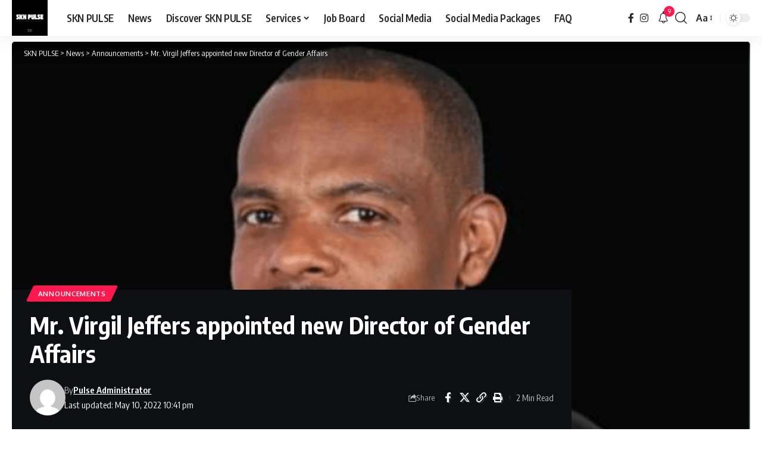

--- FILE ---
content_type: text/html; charset=UTF-8
request_url: https://sknpulse.com/mr-virgil-jeffers-appointed-new-director-of-gender-affairs/
body_size: 32155
content:
<!DOCTYPE html>
<html lang="en-GB" prefix="og: https://ogp.me/ns#">
<head>
    <meta charset="UTF-8" />
    <meta http-equiv="X-UA-Compatible" content="IE=edge" />
	<meta name="viewport" content="width=device-width, initial-scale=1.0" />
    <link rel="profile" href="https://gmpg.org/xfn/11" />
	<style>
#wpadminbar #wp-admin-bar-wccp_free_top_button .ab-icon:before {
	content: "\f160";
	color: #02CA02;
	top: 3px;
}
#wpadminbar #wp-admin-bar-wccp_free_top_button .ab-icon {
	transform: rotate(45deg);
}
</style>
	<style>img:is([sizes="auto" i], [sizes^="auto," i]) { contain-intrinsic-size: 3000px 1500px }</style>
	<!-- Jetpack Site Verification Tags -->
<meta name="google-site-verification" content="google5db39e40feb3905b" />
<meta name="msvalidate.01" content="431325fb862f466ba7a38856b21ae34a" />

<!-- Search Engine Optimization by Rank Math - https://rankmath.com/ -->
<title>Mr. Virgil Jeffers Appointed New Director Of Gender Affairs - SKN PULSE</title>
<meta name="description" content="Sourced Information: Ministry of Social Development and Gender Affairs"/>
<meta name="robots" content="follow, index, max-snippet:-1, max-video-preview:-1, max-image-preview:large"/>
<link rel="preconnect" href="https://fonts.gstatic.com" crossorigin><link rel="preload" as="style" onload="this.onload=null;this.rel='stylesheet'" id="rb-preload-gfonts" href="https://fonts.googleapis.com/css?family=Oxygen%3A400%2C700%7CEncode+Sans+Condensed%3A400%2C500%2C600%2C700%2C800&amp;display=swap" crossorigin><noscript><link rel="stylesheet" href="https://fonts.googleapis.com/css?family=Oxygen%3A400%2C700%7CEncode+Sans+Condensed%3A400%2C500%2C600%2C700%2C800&amp;display=swap"></noscript><link rel="canonical" href="https://sknpulse.com/mr-virgil-jeffers-appointed-new-director-of-gender-affairs/" />
<meta property="og:locale" content="en_GB" />
<meta property="og:type" content="article" />
<meta property="og:title" content="Mr. Virgil Jeffers Appointed New Director Of Gender Affairs - SKN PULSE" />
<meta property="og:description" content="Sourced Information: Ministry of Social Development and Gender Affairs" />
<meta property="og:url" content="https://sknpulse.com/mr-virgil-jeffers-appointed-new-director-of-gender-affairs/" />
<meta property="og:site_name" content="SKN PULSE" />
<meta property="article:publisher" content="https://www.facebook.com/sknpulse" />
<meta property="article:author" content="www.facebook.com/sknpulse" />
<meta property="article:tag" content="SKN" />
<meta property="article:section" content="Announcements" />
<meta property="og:image" content="https://sknpulse.com/wp-content/uploads/2022/05/VirgilJeffers.png" />
<meta property="og:image:secure_url" content="https://sknpulse.com/wp-content/uploads/2022/05/VirgilJeffers.png" />
<meta property="og:image:width" content="712" />
<meta property="og:image:height" content="400" />
<meta property="og:image:alt" content="Mr. Virgil Jeffers appointed new Director of Gender Affairs" />
<meta property="og:image:type" content="image/png" />
<meta property="article:published_time" content="2022-05-10T22:41:57-04:00" />
<meta name="twitter:card" content="summary_large_image" />
<meta name="twitter:title" content="Mr. Virgil Jeffers Appointed New Director Of Gender Affairs - SKN PULSE" />
<meta name="twitter:description" content="Sourced Information: Ministry of Social Development and Gender Affairs" />
<meta name="twitter:creator" content="@irepsknpulse" />
<meta name="twitter:image" content="https://sknpulse.com/wp-content/uploads/2022/05/VirgilJeffers.png" />
<meta name="twitter:label1" content="Written by" />
<meta name="twitter:data1" content="Pulse Administrator" />
<meta name="twitter:label2" content="Time to read" />
<meta name="twitter:data2" content="1 minute" />
<script type="application/ld+json" class="rank-math-schema">{"@context":"https://schema.org","@graph":[{"@type":"Place","@id":"https://sknpulse.com/#place","address":{"@type":"PostalAddress","addressLocality":"St. Kitts and Nevis","addressRegion":"Caribbean","postalCode":"KN1001","addressCountry":"St. Kitts and Nevis"}},{"@type":["NewsMediaOrganization","Organization"],"@id":"https://sknpulse.com/#organization","name":"SKN PULSE","url":"https://sknpulse.com","sameAs":["https://www.facebook.com/sknpulse"],"email":"info@sknpulse.com","address":{"@type":"PostalAddress","addressLocality":"St. Kitts and Nevis","addressRegion":"Caribbean","postalCode":"KN1001","addressCountry":"St. Kitts and Nevis"},"logo":{"@type":"ImageObject","@id":"https://sknpulse.com/#logo","url":"https://sknpulse.com/wp-content/uploads/2021/10/cropped-SKN-PULSE-1.png","contentUrl":"https://sknpulse.com/wp-content/uploads/2021/10/cropped-SKN-PULSE-1.png","caption":"SKN PULSE","inLanguage":"en-GB"},"contactPoint":[{"@type":"ContactPoint","telephone":"869-665-7073","contactType":"sales"}],"description":"A Curation Network and Social Media Agency that manages Websites, Social Media Pages and disseminate information.","legalName":"SKN PULSE","location":{"@id":"https://sknpulse.com/#place"}},{"@type":"WebSite","@id":"https://sknpulse.com/#website","url":"https://sknpulse.com","name":"SKN PULSE","alternateName":"SKNP","publisher":{"@id":"https://sknpulse.com/#organization"},"inLanguage":"en-GB"},{"@type":"ImageObject","@id":"https://sknpulse.com/wp-content/uploads/2022/05/VirgilJeffers.png","url":"https://sknpulse.com/wp-content/uploads/2022/05/VirgilJeffers.png","width":"712","height":"400","inLanguage":"en-GB"},{"@type":"WebPage","@id":"https://sknpulse.com/mr-virgil-jeffers-appointed-new-director-of-gender-affairs/#webpage","url":"https://sknpulse.com/mr-virgil-jeffers-appointed-new-director-of-gender-affairs/","name":"Mr. Virgil Jeffers Appointed New Director Of Gender Affairs - SKN PULSE","datePublished":"2022-05-10T22:41:57-04:00","dateModified":"2022-05-10T22:41:57-04:00","isPartOf":{"@id":"https://sknpulse.com/#website"},"primaryImageOfPage":{"@id":"https://sknpulse.com/wp-content/uploads/2022/05/VirgilJeffers.png"},"inLanguage":"en-GB"},{"@type":"Person","@id":"https://sknpulse.com/author/sknpulse1/","name":"Pulse Administrator","url":"https://sknpulse.com/author/sknpulse1/","image":{"@type":"ImageObject","@id":"https://secure.gravatar.com/avatar/abb49a7fe611bad9fd189243caf8bea8e352e47e0c8cf28b39061807ad1714b1?s=96&amp;d=mm&amp;r=g","url":"https://secure.gravatar.com/avatar/abb49a7fe611bad9fd189243caf8bea8e352e47e0c8cf28b39061807ad1714b1?s=96&amp;d=mm&amp;r=g","caption":"Pulse Administrator","inLanguage":"en-GB"},"sameAs":["https://sknpulse.com","www.facebook.com/sknpulse","https://twitter.com/www.twitter.com/irepsknpulse"],"worksFor":{"@id":"https://sknpulse.com/#organization"}},{"@type":"BlogPosting","headline":"Mr. Virgil Jeffers Appointed New Director Of Gender Affairs - SKN PULSE","datePublished":"2022-05-10T22:41:57-04:00","dateModified":"2022-05-10T22:41:57-04:00","articleSection":"Announcements","author":{"@id":"https://sknpulse.com/author/sknpulse1/","name":"Pulse Administrator"},"publisher":{"@id":"https://sknpulse.com/#organization"},"description":"Sourced Information: Ministry of Social Development and Gender Affairs","name":"Mr. Virgil Jeffers Appointed New Director Of Gender Affairs - SKN PULSE","@id":"https://sknpulse.com/mr-virgil-jeffers-appointed-new-director-of-gender-affairs/#richSnippet","isPartOf":{"@id":"https://sknpulse.com/mr-virgil-jeffers-appointed-new-director-of-gender-affairs/#webpage"},"image":{"@id":"https://sknpulse.com/wp-content/uploads/2022/05/VirgilJeffers.png"},"inLanguage":"en-GB","mainEntityOfPage":{"@id":"https://sknpulse.com/mr-virgil-jeffers-appointed-new-director-of-gender-affairs/#webpage"}}]}</script>
<!-- /Rank Math WordPress SEO plugin -->

<link rel='dns-prefetch' href='//public-api.wordpress.com' />
<link rel='dns-prefetch' href='//static.addtoany.com' />
<link rel='dns-prefetch' href='//stats.wp.com' />
<link rel='dns-prefetch' href='//cdn.openshareweb.com' />
<link rel='dns-prefetch' href='//cdn.shareaholic.net' />
<link rel='dns-prefetch' href='//www.shareaholic.net' />
<link rel='dns-prefetch' href='//analytics.shareaholic.com' />
<link rel='dns-prefetch' href='//recs.shareaholic.com' />
<link rel='dns-prefetch' href='//partner.shareaholic.com' />
<link rel='dns-prefetch' href='//s.pubmine.com' />
<link rel='dns-prefetch' href='//x.bidswitch.net' />
<link rel='dns-prefetch' href='//static.criteo.net' />
<link rel='dns-prefetch' href='//ib.adnxs.com' />
<link rel='dns-prefetch' href='//aax.amazon-adsystem.com' />
<link rel='dns-prefetch' href='//bidder.criteo.com' />
<link rel='dns-prefetch' href='//cas.criteo.com' />
<link rel='dns-prefetch' href='//gum.criteo.com' />
<link rel='dns-prefetch' href='//ads.pubmatic.com' />
<link rel='dns-prefetch' href='//gads.pubmatic.com' />
<link rel='dns-prefetch' href='//tpc.googlesyndication.com' />
<link rel='dns-prefetch' href='//ad.doubleclick.net' />
<link rel='dns-prefetch' href='//googleads.g.doubleclick.net' />
<link rel='dns-prefetch' href='//www.googletagservices.com' />
<link rel='dns-prefetch' href='//cdn.switchadhub.com' />
<link rel='dns-prefetch' href='//delivery.g.switchadhub.com' />
<link rel='dns-prefetch' href='//delivery.swid.switchadhub.com' />
<link rel='dns-prefetch' href='//af.pubmine.com' />
<link rel="alternate" type="application/rss+xml" title="SKN PULSE &raquo; Feed" href="https://sknpulse.com/feed/" />
<link rel="alternate" type="application/rss+xml" title="SKN PULSE &raquo; Comments Feed" href="https://sknpulse.com/comments/feed/" />
<script type="application/ld+json">{
    "@context": "https://schema.org",
    "@type": "Organization",
    "legalName": "SKN PULSE",
    "url": "https://sknpulse.com/",
    "logo": "https://sknpulse.com/wp-content/uploads/2023/03/cropped-504561264_1271848178280600_1128948735722929301_n.jpg",
    "sameAs": [
        "facebook.com/sknpulse",
        "instagram.com/sknpulse"
    ]
}</script>
<!-- Shareaholic - https://www.shareaholic.com -->
<link rel='preload' href='//cdn.shareaholic.net/assets/pub/shareaholic.js' as='script'/>
<script data-no-minify='1' data-cfasync='false'>
_SHR_SETTINGS = {"endpoints":{"local_recs_url":"https:\/\/sknpulse.com\/wp-admin\/admin-ajax.php?action=shareaholic_permalink_related","ajax_url":"https:\/\/sknpulse.com\/wp-admin\/admin-ajax.php"},"site_id":"023f990af3c15acb64edd9878066ec2d","url_components":{"year":"2022","monthnum":"05","day":"10","hour":"22","minute":"41","second":"57","post_id":"72378","postname":"mr-virgil-jeffers-appointed-new-director-of-gender-affairs","author":"sknpulse1","category":"announcements"}};
</script>
<script data-no-minify='1' data-cfasync='false' src='//cdn.shareaholic.net/assets/pub/shareaholic.js' data-shr-siteid='023f990af3c15acb64edd9878066ec2d' async ></script>

<!-- Shareaholic Content Tags -->
<meta name='shareaholic:site_name' content='SKN PULSE' />
<meta name='shareaholic:language' content='en-GB' />
<meta name='shareaholic:url' content='https://sknpulse.com/mr-virgil-jeffers-appointed-new-director-of-gender-affairs/' />
<meta name='shareaholic:keywords' content='tag:skn, cat:announcements, type:post' />
<meta name='shareaholic:article_published_time' content='2022-05-10T22:41:57-04:00' />
<meta name='shareaholic:article_modified_time' content='2022-05-10T22:41:57-04:00' />
<meta name='shareaholic:shareable_page' content='true' />
<meta name='shareaholic:article_author_name' content='Pulse Administrator' />
<meta name='shareaholic:site_id' content='023f990af3c15acb64edd9878066ec2d' />
<meta name='shareaholic:wp_version' content='9.7.13' />
<meta name='shareaholic:image' content='https://sknpulse.com/wp-content/uploads/2022/05/VirgilJeffers-640x360.png' />
<!-- Shareaholic Content Tags End -->

<!-- Shareaholic Open Graph Tags -->
<meta property='og:image' content='https://sknpulse.com/wp-content/uploads/2022/05/VirgilJeffers.png' />
<!-- Shareaholic Open Graph Tags End -->
<script>
window._wpemojiSettings = {"baseUrl":"https:\/\/s.w.org\/images\/core\/emoji\/16.0.1\/72x72\/","ext":".png","svgUrl":"https:\/\/s.w.org\/images\/core\/emoji\/16.0.1\/svg\/","svgExt":".svg","source":{"concatemoji":"https:\/\/sknpulse.com\/wp-includes\/js\/wp-emoji-release.min.js?ver=6.8.3"}};
/*! This file is auto-generated */
!function(s,n){var o,i,e;function c(e){try{var t={supportTests:e,timestamp:(new Date).valueOf()};sessionStorage.setItem(o,JSON.stringify(t))}catch(e){}}function p(e,t,n){e.clearRect(0,0,e.canvas.width,e.canvas.height),e.fillText(t,0,0);var t=new Uint32Array(e.getImageData(0,0,e.canvas.width,e.canvas.height).data),a=(e.clearRect(0,0,e.canvas.width,e.canvas.height),e.fillText(n,0,0),new Uint32Array(e.getImageData(0,0,e.canvas.width,e.canvas.height).data));return t.every(function(e,t){return e===a[t]})}function u(e,t){e.clearRect(0,0,e.canvas.width,e.canvas.height),e.fillText(t,0,0);for(var n=e.getImageData(16,16,1,1),a=0;a<n.data.length;a++)if(0!==n.data[a])return!1;return!0}function f(e,t,n,a){switch(t){case"flag":return n(e,"\ud83c\udff3\ufe0f\u200d\u26a7\ufe0f","\ud83c\udff3\ufe0f\u200b\u26a7\ufe0f")?!1:!n(e,"\ud83c\udde8\ud83c\uddf6","\ud83c\udde8\u200b\ud83c\uddf6")&&!n(e,"\ud83c\udff4\udb40\udc67\udb40\udc62\udb40\udc65\udb40\udc6e\udb40\udc67\udb40\udc7f","\ud83c\udff4\u200b\udb40\udc67\u200b\udb40\udc62\u200b\udb40\udc65\u200b\udb40\udc6e\u200b\udb40\udc67\u200b\udb40\udc7f");case"emoji":return!a(e,"\ud83e\udedf")}return!1}function g(e,t,n,a){var r="undefined"!=typeof WorkerGlobalScope&&self instanceof WorkerGlobalScope?new OffscreenCanvas(300,150):s.createElement("canvas"),o=r.getContext("2d",{willReadFrequently:!0}),i=(o.textBaseline="top",o.font="600 32px Arial",{});return e.forEach(function(e){i[e]=t(o,e,n,a)}),i}function t(e){var t=s.createElement("script");t.src=e,t.defer=!0,s.head.appendChild(t)}"undefined"!=typeof Promise&&(o="wpEmojiSettingsSupports",i=["flag","emoji"],n.supports={everything:!0,everythingExceptFlag:!0},e=new Promise(function(e){s.addEventListener("DOMContentLoaded",e,{once:!0})}),new Promise(function(t){var n=function(){try{var e=JSON.parse(sessionStorage.getItem(o));if("object"==typeof e&&"number"==typeof e.timestamp&&(new Date).valueOf()<e.timestamp+604800&&"object"==typeof e.supportTests)return e.supportTests}catch(e){}return null}();if(!n){if("undefined"!=typeof Worker&&"undefined"!=typeof OffscreenCanvas&&"undefined"!=typeof URL&&URL.createObjectURL&&"undefined"!=typeof Blob)try{var e="postMessage("+g.toString()+"("+[JSON.stringify(i),f.toString(),p.toString(),u.toString()].join(",")+"));",a=new Blob([e],{type:"text/javascript"}),r=new Worker(URL.createObjectURL(a),{name:"wpTestEmojiSupports"});return void(r.onmessage=function(e){c(n=e.data),r.terminate(),t(n)})}catch(e){}c(n=g(i,f,p,u))}t(n)}).then(function(e){for(var t in e)n.supports[t]=e[t],n.supports.everything=n.supports.everything&&n.supports[t],"flag"!==t&&(n.supports.everythingExceptFlag=n.supports.everythingExceptFlag&&n.supports[t]);n.supports.everythingExceptFlag=n.supports.everythingExceptFlag&&!n.supports.flag,n.DOMReady=!1,n.readyCallback=function(){n.DOMReady=!0}}).then(function(){return e}).then(function(){var e;n.supports.everything||(n.readyCallback(),(e=n.source||{}).concatemoji?t(e.concatemoji):e.wpemoji&&e.twemoji&&(t(e.twemoji),t(e.wpemoji)))}))}((window,document),window._wpemojiSettings);
</script>
<style type="text/css" media="all">
.wpautoterms-footer{background-color:#ffffff;text-align:center;}
.wpautoterms-footer a{color:#000000;font-family:Arial, sans-serif;font-size:14px;}
.wpautoterms-footer .separator{color:#cccccc;font-family:Arial, sans-serif;font-size:14px;}</style>
<link rel='stylesheet' id='jetpack_related-posts-css' href='https://sknpulse.com/wp-content/plugins/jetpack/modules/related-posts/related-posts.css?ver=20240116' media='all' />
<style id='wp-emoji-styles-inline-css'>

	img.wp-smiley, img.emoji {
		display: inline !important;
		border: none !important;
		box-shadow: none !important;
		height: 1em !important;
		width: 1em !important;
		margin: 0 0.07em !important;
		vertical-align: -0.1em !important;
		background: none !important;
		padding: 0 !important;
	}
</style>
<link rel='stylesheet' id='wp-block-library-css' href='https://sknpulse.com/wp-includes/css/dist/block-library/style.min.css?ver=6.8.3' media='all' />
<style id='classic-theme-styles-inline-css'>
/*! This file is auto-generated */
.wp-block-button__link{color:#fff;background-color:#32373c;border-radius:9999px;box-shadow:none;text-decoration:none;padding:calc(.667em + 2px) calc(1.333em + 2px);font-size:1.125em}.wp-block-file__button{background:#32373c;color:#fff;text-decoration:none}
</style>
<link rel='stylesheet' id='mediaelement-css' href='https://sknpulse.com/wp-includes/js/mediaelement/mediaelementplayer-legacy.min.css?ver=4.2.17' media='all' />
<link rel='stylesheet' id='wp-mediaelement-css' href='https://sknpulse.com/wp-includes/js/mediaelement/wp-mediaelement.min.css?ver=6.8.3' media='all' />
<style id='jetpack-sharing-buttons-style-inline-css'>
.jetpack-sharing-buttons__services-list{display:flex;flex-direction:row;flex-wrap:wrap;gap:0;list-style-type:none;margin:5px;padding:0}.jetpack-sharing-buttons__services-list.has-small-icon-size{font-size:12px}.jetpack-sharing-buttons__services-list.has-normal-icon-size{font-size:16px}.jetpack-sharing-buttons__services-list.has-large-icon-size{font-size:24px}.jetpack-sharing-buttons__services-list.has-huge-icon-size{font-size:36px}@media print{.jetpack-sharing-buttons__services-list{display:none!important}}.editor-styles-wrapper .wp-block-jetpack-sharing-buttons{gap:0;padding-inline-start:0}ul.jetpack-sharing-buttons__services-list.has-background{padding:1.25em 2.375em}
</style>
<link rel='stylesheet' id='foxiz-elements-css' href='https://sknpulse.com/wp-content/plugins/foxiz-core/lib/foxiz-elements/public/style.css?ver=3.0' media='all' />
<style id='global-styles-inline-css'>
:root{--wp--preset--aspect-ratio--square: 1;--wp--preset--aspect-ratio--4-3: 4/3;--wp--preset--aspect-ratio--3-4: 3/4;--wp--preset--aspect-ratio--3-2: 3/2;--wp--preset--aspect-ratio--2-3: 2/3;--wp--preset--aspect-ratio--16-9: 16/9;--wp--preset--aspect-ratio--9-16: 9/16;--wp--preset--color--black: #000000;--wp--preset--color--cyan-bluish-gray: #abb8c3;--wp--preset--color--white: #ffffff;--wp--preset--color--pale-pink: #f78da7;--wp--preset--color--vivid-red: #cf2e2e;--wp--preset--color--luminous-vivid-orange: #ff6900;--wp--preset--color--luminous-vivid-amber: #fcb900;--wp--preset--color--light-green-cyan: #7bdcb5;--wp--preset--color--vivid-green-cyan: #00d084;--wp--preset--color--pale-cyan-blue: #8ed1fc;--wp--preset--color--vivid-cyan-blue: #0693e3;--wp--preset--color--vivid-purple: #9b51e0;--wp--preset--gradient--vivid-cyan-blue-to-vivid-purple: linear-gradient(135deg,rgba(6,147,227,1) 0%,rgb(155,81,224) 100%);--wp--preset--gradient--light-green-cyan-to-vivid-green-cyan: linear-gradient(135deg,rgb(122,220,180) 0%,rgb(0,208,130) 100%);--wp--preset--gradient--luminous-vivid-amber-to-luminous-vivid-orange: linear-gradient(135deg,rgba(252,185,0,1) 0%,rgba(255,105,0,1) 100%);--wp--preset--gradient--luminous-vivid-orange-to-vivid-red: linear-gradient(135deg,rgba(255,105,0,1) 0%,rgb(207,46,46) 100%);--wp--preset--gradient--very-light-gray-to-cyan-bluish-gray: linear-gradient(135deg,rgb(238,238,238) 0%,rgb(169,184,195) 100%);--wp--preset--gradient--cool-to-warm-spectrum: linear-gradient(135deg,rgb(74,234,220) 0%,rgb(151,120,209) 20%,rgb(207,42,186) 40%,rgb(238,44,130) 60%,rgb(251,105,98) 80%,rgb(254,248,76) 100%);--wp--preset--gradient--blush-light-purple: linear-gradient(135deg,rgb(255,206,236) 0%,rgb(152,150,240) 100%);--wp--preset--gradient--blush-bordeaux: linear-gradient(135deg,rgb(254,205,165) 0%,rgb(254,45,45) 50%,rgb(107,0,62) 100%);--wp--preset--gradient--luminous-dusk: linear-gradient(135deg,rgb(255,203,112) 0%,rgb(199,81,192) 50%,rgb(65,88,208) 100%);--wp--preset--gradient--pale-ocean: linear-gradient(135deg,rgb(255,245,203) 0%,rgb(182,227,212) 50%,rgb(51,167,181) 100%);--wp--preset--gradient--electric-grass: linear-gradient(135deg,rgb(202,248,128) 0%,rgb(113,206,126) 100%);--wp--preset--gradient--midnight: linear-gradient(135deg,rgb(2,3,129) 0%,rgb(40,116,252) 100%);--wp--preset--font-size--small: 13px;--wp--preset--font-size--medium: 20px;--wp--preset--font-size--large: 36px;--wp--preset--font-size--x-large: 42px;--wp--preset--spacing--20: 0.44rem;--wp--preset--spacing--30: 0.67rem;--wp--preset--spacing--40: 1rem;--wp--preset--spacing--50: 1.5rem;--wp--preset--spacing--60: 2.25rem;--wp--preset--spacing--70: 3.38rem;--wp--preset--spacing--80: 5.06rem;--wp--preset--shadow--natural: 6px 6px 9px rgba(0, 0, 0, 0.2);--wp--preset--shadow--deep: 12px 12px 50px rgba(0, 0, 0, 0.4);--wp--preset--shadow--sharp: 6px 6px 0px rgba(0, 0, 0, 0.2);--wp--preset--shadow--outlined: 6px 6px 0px -3px rgba(255, 255, 255, 1), 6px 6px rgba(0, 0, 0, 1);--wp--preset--shadow--crisp: 6px 6px 0px rgba(0, 0, 0, 1);}:where(.is-layout-flex){gap: 0.5em;}:where(.is-layout-grid){gap: 0.5em;}body .is-layout-flex{display: flex;}.is-layout-flex{flex-wrap: wrap;align-items: center;}.is-layout-flex > :is(*, div){margin: 0;}body .is-layout-grid{display: grid;}.is-layout-grid > :is(*, div){margin: 0;}:where(.wp-block-columns.is-layout-flex){gap: 2em;}:where(.wp-block-columns.is-layout-grid){gap: 2em;}:where(.wp-block-post-template.is-layout-flex){gap: 1.25em;}:where(.wp-block-post-template.is-layout-grid){gap: 1.25em;}.has-black-color{color: var(--wp--preset--color--black) !important;}.has-cyan-bluish-gray-color{color: var(--wp--preset--color--cyan-bluish-gray) !important;}.has-white-color{color: var(--wp--preset--color--white) !important;}.has-pale-pink-color{color: var(--wp--preset--color--pale-pink) !important;}.has-vivid-red-color{color: var(--wp--preset--color--vivid-red) !important;}.has-luminous-vivid-orange-color{color: var(--wp--preset--color--luminous-vivid-orange) !important;}.has-luminous-vivid-amber-color{color: var(--wp--preset--color--luminous-vivid-amber) !important;}.has-light-green-cyan-color{color: var(--wp--preset--color--light-green-cyan) !important;}.has-vivid-green-cyan-color{color: var(--wp--preset--color--vivid-green-cyan) !important;}.has-pale-cyan-blue-color{color: var(--wp--preset--color--pale-cyan-blue) !important;}.has-vivid-cyan-blue-color{color: var(--wp--preset--color--vivid-cyan-blue) !important;}.has-vivid-purple-color{color: var(--wp--preset--color--vivid-purple) !important;}.has-black-background-color{background-color: var(--wp--preset--color--black) !important;}.has-cyan-bluish-gray-background-color{background-color: var(--wp--preset--color--cyan-bluish-gray) !important;}.has-white-background-color{background-color: var(--wp--preset--color--white) !important;}.has-pale-pink-background-color{background-color: var(--wp--preset--color--pale-pink) !important;}.has-vivid-red-background-color{background-color: var(--wp--preset--color--vivid-red) !important;}.has-luminous-vivid-orange-background-color{background-color: var(--wp--preset--color--luminous-vivid-orange) !important;}.has-luminous-vivid-amber-background-color{background-color: var(--wp--preset--color--luminous-vivid-amber) !important;}.has-light-green-cyan-background-color{background-color: var(--wp--preset--color--light-green-cyan) !important;}.has-vivid-green-cyan-background-color{background-color: var(--wp--preset--color--vivid-green-cyan) !important;}.has-pale-cyan-blue-background-color{background-color: var(--wp--preset--color--pale-cyan-blue) !important;}.has-vivid-cyan-blue-background-color{background-color: var(--wp--preset--color--vivid-cyan-blue) !important;}.has-vivid-purple-background-color{background-color: var(--wp--preset--color--vivid-purple) !important;}.has-black-border-color{border-color: var(--wp--preset--color--black) !important;}.has-cyan-bluish-gray-border-color{border-color: var(--wp--preset--color--cyan-bluish-gray) !important;}.has-white-border-color{border-color: var(--wp--preset--color--white) !important;}.has-pale-pink-border-color{border-color: var(--wp--preset--color--pale-pink) !important;}.has-vivid-red-border-color{border-color: var(--wp--preset--color--vivid-red) !important;}.has-luminous-vivid-orange-border-color{border-color: var(--wp--preset--color--luminous-vivid-orange) !important;}.has-luminous-vivid-amber-border-color{border-color: var(--wp--preset--color--luminous-vivid-amber) !important;}.has-light-green-cyan-border-color{border-color: var(--wp--preset--color--light-green-cyan) !important;}.has-vivid-green-cyan-border-color{border-color: var(--wp--preset--color--vivid-green-cyan) !important;}.has-pale-cyan-blue-border-color{border-color: var(--wp--preset--color--pale-cyan-blue) !important;}.has-vivid-cyan-blue-border-color{border-color: var(--wp--preset--color--vivid-cyan-blue) !important;}.has-vivid-purple-border-color{border-color: var(--wp--preset--color--vivid-purple) !important;}.has-vivid-cyan-blue-to-vivid-purple-gradient-background{background: var(--wp--preset--gradient--vivid-cyan-blue-to-vivid-purple) !important;}.has-light-green-cyan-to-vivid-green-cyan-gradient-background{background: var(--wp--preset--gradient--light-green-cyan-to-vivid-green-cyan) !important;}.has-luminous-vivid-amber-to-luminous-vivid-orange-gradient-background{background: var(--wp--preset--gradient--luminous-vivid-amber-to-luminous-vivid-orange) !important;}.has-luminous-vivid-orange-to-vivid-red-gradient-background{background: var(--wp--preset--gradient--luminous-vivid-orange-to-vivid-red) !important;}.has-very-light-gray-to-cyan-bluish-gray-gradient-background{background: var(--wp--preset--gradient--very-light-gray-to-cyan-bluish-gray) !important;}.has-cool-to-warm-spectrum-gradient-background{background: var(--wp--preset--gradient--cool-to-warm-spectrum) !important;}.has-blush-light-purple-gradient-background{background: var(--wp--preset--gradient--blush-light-purple) !important;}.has-blush-bordeaux-gradient-background{background: var(--wp--preset--gradient--blush-bordeaux) !important;}.has-luminous-dusk-gradient-background{background: var(--wp--preset--gradient--luminous-dusk) !important;}.has-pale-ocean-gradient-background{background: var(--wp--preset--gradient--pale-ocean) !important;}.has-electric-grass-gradient-background{background: var(--wp--preset--gradient--electric-grass) !important;}.has-midnight-gradient-background{background: var(--wp--preset--gradient--midnight) !important;}.has-small-font-size{font-size: var(--wp--preset--font-size--small) !important;}.has-medium-font-size{font-size: var(--wp--preset--font-size--medium) !important;}.has-large-font-size{font-size: var(--wp--preset--font-size--large) !important;}.has-x-large-font-size{font-size: var(--wp--preset--font-size--x-large) !important;}
:where(.wp-block-post-template.is-layout-flex){gap: 1.25em;}:where(.wp-block-post-template.is-layout-grid){gap: 1.25em;}
:where(.wp-block-columns.is-layout-flex){gap: 2em;}:where(.wp-block-columns.is-layout-grid){gap: 2em;}
:root :where(.wp-block-pullquote){font-size: 1.5em;line-height: 1.6;}
</style>
<link rel='stylesheet' id='wpautoterms_css-css' href='https://sknpulse.com/wp-content/plugins/auto-terms-of-service-and-privacy-policy/css/wpautoterms.css?ver=6.8.3' media='all' />
<link rel='stylesheet' id='wp-job-manager-job-listings-css' href='https://sknpulse.com/wp-content/plugins/wp-job-manager/assets/dist/css/job-listings.css?ver=598383a28ac5f9f156e4' media='all' />
<link rel='stylesheet' id='wp-components-css' href='https://sknpulse.com/wp-includes/css/dist/components/style.min.css?ver=6.8.3' media='all' />
<link rel='stylesheet' id='godaddy-styles-css' href='https://sknpulse.com/wp-content/mu-plugins/vendor/wpex/godaddy-launch/includes/Dependencies/GoDaddy/Styles/build/latest.css?ver=2.0.2' media='all' />
<link rel='stylesheet' id='wordads-css' href='https://sknpulse.com/wp-content/plugins/jetpack/modules/wordads/css/style.css?ver=2015-12-18' media='all' />
<link rel='stylesheet' id='addtoany-css' href='https://sknpulse.com/wp-content/plugins/add-to-any/addtoany.min.css?ver=1.16' media='all' />

<link rel='stylesheet' id='foxiz-main-css' href='https://sknpulse.com/wp-content/themes/foxiz/assets/css/main.css?ver=2.6.9' media='all' />
<style id='foxiz-main-inline-css'>
:root {--dark-accent :#ffffff;--dark-accent-90 :#ffffffe6;--dark-accent-0 :#ffffff00;}[data-theme="dark"].is-hd-4 {--nav-bg: #191c20;--nav-bg-from: #191c20;--nav-bg-to: #191c20;--nav-bg-glass: #191c2011;--nav-bg-glass-from: #191c2011;--nav-bg-glass-to: #191c2011;}[data-theme="dark"].is-hd-5, [data-theme="dark"].is-hd-5:not(.sticky-on) {--nav-bg: #191c20;--nav-bg-from: #191c20;--nav-bg-to: #191c20;--nav-bg-glass: #191c2011;--nav-bg-glass-from: #191c2011;--nav-bg-glass-to: #191c2011;}:root {--topad-spacing :15px;--hyperlink-line-color :var(--g-color);--s-content-width : 760px;--max-width-wo-sb : 840px;--s10-feat-ratio :45%;--s11-feat-ratio :45%;--login-popup-w : 350px;}.search-header:before { background-repeat : no-repeat;background-size : cover;background-attachment : scroll;background-position : center center;}[data-theme="dark"] .search-header:before { background-repeat : no-repeat;background-size : cover;background-attachment : scroll;background-position : center center;}.footer-has-bg { background-color : #88888812;}#amp-mobile-version-switcher { display: none; }
</style>
<link rel='stylesheet' id='foxiz-print-css' href='https://sknpulse.com/wp-content/themes/foxiz/assets/css/print.css?ver=2.6.9' media='all' />
<link rel='stylesheet' id='foxiz-style-css' href='https://sknpulse.com/wp-content/themes/foxiz/style.css?ver=2.6.9' media='all' />
<script src="https://sknpulse.com/wp-includes/js/jquery/jquery.min.js?ver=3.7.1" id="jquery-core-js"></script>
<script src="https://sknpulse.com/wp-includes/js/jquery/jquery-migrate.min.js?ver=3.4.1" id="jquery-migrate-js"></script>
<script id="jetpack_related-posts-js-extra">
var related_posts_js_options = {"post_heading":"h4"};
</script>
<script src="https://sknpulse.com/wp-content/plugins/jetpack/_inc/build/related-posts/related-posts.min.js?ver=20240116" id="jetpack_related-posts-js"></script>
<script src="https://sknpulse.com/wp-includes/js/dist/vendor/wp-polyfill.min.js?ver=3.15.0" id="wp-polyfill-js"></script>
<script src="https://sknpulse.com/wp-content/plugins/jetpack/_inc/build/wordads/js/adflow-loader.min.js?minify=false&amp;ver=15.2" id="adflow_script_loader-js"></script>
<script src="https://public-api.wordpress.com/wpcom/v2/sites/117040979/adflow/conf/?_jsonp=a8c_adflow_callback&amp;ver=15.2" id="adflow_config-js"></script>
<script src="https://sknpulse.com/wp-includes/js/dist/dom-ready.min.js?ver=f77871ff7694fffea381" id="wp-dom-ready-js"></script>
<script src="https://sknpulse.com/wp-content/plugins/auto-terms-of-service-and-privacy-policy/js/base.js?ver=3.0.4" id="wpautoterms_base-js"></script>
<script id="addtoany-core-js-before">
window.a2a_config=window.a2a_config||{};a2a_config.callbacks=[];a2a_config.overlays=[];a2a_config.templates={};a2a_localize = {
	Share: "Share",
	Save: "Save",
	Subscribe: "Subscribe",
	Email: "Email",
	Bookmark: "Bookmark",
	ShowAll: "Show All",
	ShowLess: "Show less",
	FindServices: "Find service(s)",
	FindAnyServiceToAddTo: "Instantly find any service to add to",
	PoweredBy: "Powered by",
	ShareViaEmail: "Share via email",
	SubscribeViaEmail: "Subscribe via email",
	BookmarkInYourBrowser: "Bookmark in your browser",
	BookmarkInstructions: "Press Ctrl+D or \u2318+D to bookmark this page",
	AddToYourFavorites: "Add to your favourites",
	SendFromWebOrProgram: "Send from any email address or email program",
	EmailProgram: "Email program",
	More: "More&#8230;",
	ThanksForSharing: "Thanks for sharing!",
	ThanksForFollowing: "Thanks for following!"
};

a2a_config.counts = { recover_protocol: 'https' };
a2a_config.counts = { recover_domain: 'https://sknpulse.com' };

a2a_config.counts = {
    recover_domain: 'sknpulse.com',
    recover_protocol: 'http',
    recover: function(data) {
        // Remove the shared URL's trailing /
        return data.url.replace(/\/$/, '');
    }
};
</script>
<script defer src="https://static.addtoany.com/menu/page.js" id="addtoany-core-js"></script>
<script defer src="https://sknpulse.com/wp-content/plugins/add-to-any/addtoany.min.js?ver=1.1" id="addtoany-jquery-js"></script>
<script src="https://sknpulse.com/wp-content/plugins/jetpack/_inc/build/wordads/js/cmp-loader.min.js?minify=false&amp;ver=15.2" id="cmp_script_loader-js"></script>
<script src="https://public-api.wordpress.com/wpcom/v2/sites/117040979/cmp/configuration/en_gb/?_jsonp=a8c_cmp_callback&amp;ver=15.2" id="cmp_config_script-js"></script>
<script src="https://sknpulse.com/wp-content/themes/foxiz/assets/js/highlight-share.js?ver=1" id="highlight-share-js"></script>
<link rel="preload" href="https://sknpulse.com/wp-content/themes/foxiz/assets/fonts/icons.woff2?ver=2.5.0" as="font" type="font/woff2" crossorigin="anonymous"> <link rel="https://api.w.org/" href="https://sknpulse.com/wp-json/" /><link rel="alternate" title="JSON" type="application/json" href="https://sknpulse.com/wp-json/wp/v2/posts/72378" /><link rel="EditURI" type="application/rsd+xml" title="RSD" href="https://sknpulse.com/xmlrpc.php?rsd" />
<meta name="generator" content="WordPress 6.8.3" />
<link rel='shortlink' href='https://sknpulse.com/?p=72378' />
<link rel="alternate" title="oEmbed (JSON)" type="application/json+oembed" href="https://sknpulse.com/wp-json/oembed/1.0/embed?url=https%3A%2F%2Fsknpulse.com%2Fmr-virgil-jeffers-appointed-new-director-of-gender-affairs%2F" />
<link rel="alternate" title="oEmbed (XML)" type="text/xml+oembed" href="https://sknpulse.com/wp-json/oembed/1.0/embed?url=https%3A%2F%2Fsknpulse.com%2Fmr-virgil-jeffers-appointed-new-director-of-gender-affairs%2F&#038;format=xml" />
		<meta name="abstract" content="Curation Network, Trending Happenings, Social Media Agency">
		<meta name="author" content="sknpulse1">
		<meta name="classification" content="Announcements, Breaking News, Caribbean News, Commentary, criminal activity, Development, Editorial, Education, Entertainment, events, Gender Affairs, General Information, Health, initiatives, InSKN, International Happenings, International Relations, Local News, Music, NIA Release, notice, Press Release, Regional Happenings, Regional News, Releases, RSCNPF News, RSCNPF Release, RSCNPF Releases And Updates, SKN GOT TALENT, SKN Politics, SKNIS, Sourced Information, Sports, Tourism, Trending, Uncategorized, weather, youth, Youth &amp; Sports">
		<meta name="copyright" content="Copyright SKN PULSE - All rights Reserved.">
		<meta name="designer" content="SKN PULSE MEDIA">
		<meta name="distribution" content="Global">
		<meta name="language" content="en-US">
		<meta name="publisher" content="SKN PULSE">
		<meta name="rating" content="General">
		<meta name="resource-type" content="Document">
		<meta name="revisit-after" content="3">
		<meta name="subject" content="Announcements, Breaking News, Caribbean News, Commentary, criminal activity, Development, Editorial, Education, Entertainment, events, Gender Affairs, General Information, Health, initiatives, InSKN, International Happenings, International Relations, Local News, Music, NIA Release, notice, Press Release, Regional Happenings, Regional News, Releases, RSCNPF News, RSCNPF Release, RSCNPF Releases And Updates, SKN GOT TALENT, SKN Politics, SKNIS, Sourced Information, Sports, Tourism, Trending, Uncategorized, weather, youth, Youth &amp; Sports">
		<meta name="template" content="Publisher">
		<meta name="msvalidate.01" content="2A03BB15D5E75DE5CA0F65A638E9D982" />

<meta name="example" content="custom">
<meta name="google-site-verification" content="qM2aRb_LtjzxoOFqW4YMxdo_9qL0vpBt68tJHm2BJWM" />
<meta name="google-site-verification" content="isCc7QTy5BOj6z4D9x9VlPB9UBBnYcbHEz8fDyUMEMI" />

<meta name="msvalidate.01" content="7F9805A64E5075C50EDEE6D94EC9F6FC" />

<meta property="fb:pages" content="838339332866991" />

<meta name="p:domain_verify" content="c13689654ee72b0e72739f1b80788fbf" />

<meta name="google-site-verification" content="qM2aRb_LtjzxoOFqW4YMxdo_9qL0vpBt68tJHm2BJWM" />
<script async src="//pagead2.googlesyndication.com/pagead/js/adsbygoogle.js"></script>
<script>
  (adsbygoogle = window.adsbygoogle || []).push({
    google_ad_client: "ca-pub-8387528749777261",
    enable_page_level_ads: true
  });
</script><script id="wpcp_disable_selection" type="text/javascript">
var image_save_msg='You are not allowed to save images!';
	var no_menu_msg='Context Menu disabled!';
	var smessage = "SKN PULSE content is protected !!";

function disableEnterKey(e)
{
	var elemtype = e.target.tagName;
	
	elemtype = elemtype.toUpperCase();
	
	if (elemtype == "TEXT" || elemtype == "TEXTAREA" || elemtype == "INPUT" || elemtype == "PASSWORD" || elemtype == "SELECT" || elemtype == "OPTION" || elemtype == "EMBED")
	{
		elemtype = 'TEXT';
	}
	
	if (e.ctrlKey){
     var key;
     if(window.event)
          key = window.event.keyCode;     //IE
     else
          key = e.which;     //firefox (97)
    //if (key != 17) alert(key);
     if (elemtype!= 'TEXT' && (key == 97 || key == 65 || key == 67 || key == 99 || key == 88 || key == 120 || key == 26 || key == 85  || key == 86 || key == 83 || key == 43 || key == 73))
     {
		if(wccp_free_iscontenteditable(e)) return true;
		show_wpcp_message('You are not allowed to copy content or view source');
		return false;
     }else
     	return true;
     }
}


/*For contenteditable tags*/
function wccp_free_iscontenteditable(e)
{
	var e = e || window.event; // also there is no e.target property in IE. instead IE uses window.event.srcElement
  	
	var target = e.target || e.srcElement;

	var elemtype = e.target.nodeName;
	
	elemtype = elemtype.toUpperCase();
	
	var iscontenteditable = "false";
		
	if(typeof target.getAttribute!="undefined" ) iscontenteditable = target.getAttribute("contenteditable"); // Return true or false as string
	
	var iscontenteditable2 = false;
	
	if(typeof target.isContentEditable!="undefined" ) iscontenteditable2 = target.isContentEditable; // Return true or false as boolean

	if(target.parentElement.isContentEditable) iscontenteditable2 = true;
	
	if (iscontenteditable == "true" || iscontenteditable2 == true)
	{
		if(typeof target.style!="undefined" ) target.style.cursor = "text";
		
		return true;
	}
}

////////////////////////////////////
function disable_copy(e)
{	
	var e = e || window.event; // also there is no e.target property in IE. instead IE uses window.event.srcElement
	
	var elemtype = e.target.tagName;
	
	elemtype = elemtype.toUpperCase();
	
	if (elemtype == "TEXT" || elemtype == "TEXTAREA" || elemtype == "INPUT" || elemtype == "PASSWORD" || elemtype == "SELECT" || elemtype == "OPTION" || elemtype == "EMBED")
	{
		elemtype = 'TEXT';
	}
	
	if(wccp_free_iscontenteditable(e)) return true;
	
	var isSafari = /Safari/.test(navigator.userAgent) && /Apple Computer/.test(navigator.vendor);
	
	var checker_IMG = '';
	if (elemtype == "IMG" && checker_IMG == 'checked' && e.detail >= 2) {show_wpcp_message(alertMsg_IMG);return false;}
	if (elemtype != "TEXT")
	{
		if (smessage !== "" && e.detail == 2)
			show_wpcp_message(smessage);
		
		if (isSafari)
			return true;
		else
			return false;
	}	
}

//////////////////////////////////////////
function disable_copy_ie()
{
	var e = e || window.event;
	var elemtype = window.event.srcElement.nodeName;
	elemtype = elemtype.toUpperCase();
	if(wccp_free_iscontenteditable(e)) return true;
	if (elemtype == "IMG") {show_wpcp_message(alertMsg_IMG);return false;}
	if (elemtype != "TEXT" && elemtype != "TEXTAREA" && elemtype != "INPUT" && elemtype != "PASSWORD" && elemtype != "SELECT" && elemtype != "OPTION" && elemtype != "EMBED")
	{
		return false;
	}
}	
function reEnable()
{
	return true;
}
document.onkeydown = disableEnterKey;
document.onselectstart = disable_copy_ie;
if(navigator.userAgent.indexOf('MSIE')==-1)
{
	document.onmousedown = disable_copy;
	document.onclick = reEnable;
}
function disableSelection(target)
{
    //For IE This code will work
    if (typeof target.onselectstart!="undefined")
    target.onselectstart = disable_copy_ie;
    
    //For Firefox This code will work
    else if (typeof target.style.MozUserSelect!="undefined")
    {target.style.MozUserSelect="none";}
    
    //All other  (ie: Opera) This code will work
    else
    target.onmousedown=function(){return false}
    target.style.cursor = "default";
}
//Calling the JS function directly just after body load
window.onload = function(){disableSelection(document.body);};

//////////////////special for safari Start////////////////
var onlongtouch;
var timer;
var touchduration = 1000; //length of time we want the user to touch before we do something

var elemtype = "";
function touchstart(e) {
	var e = e || window.event;
  // also there is no e.target property in IE.
  // instead IE uses window.event.srcElement
  	var target = e.target || e.srcElement;
	
	elemtype = window.event.srcElement.nodeName;
	
	elemtype = elemtype.toUpperCase();
	
	if(!wccp_pro_is_passive()) e.preventDefault();
	if (!timer) {
		timer = setTimeout(onlongtouch, touchduration);
	}
}

function touchend() {
    //stops short touches from firing the event
    if (timer) {
        clearTimeout(timer);
        timer = null;
    }
	onlongtouch();
}

onlongtouch = function(e) { //this will clear the current selection if anything selected
	
	if (elemtype != "TEXT" && elemtype != "TEXTAREA" && elemtype != "INPUT" && elemtype != "PASSWORD" && elemtype != "SELECT" && elemtype != "EMBED" && elemtype != "OPTION")	
	{
		if (window.getSelection) {
			if (window.getSelection().empty) {  // Chrome
			window.getSelection().empty();
			} else if (window.getSelection().removeAllRanges) {  // Firefox
			window.getSelection().removeAllRanges();
			}
		} else if (document.selection) {  // IE?
			document.selection.empty();
		}
		return false;
	}
};

document.addEventListener("DOMContentLoaded", function(event) { 
    window.addEventListener("touchstart", touchstart, false);
    window.addEventListener("touchend", touchend, false);
});

function wccp_pro_is_passive() {

  var cold = false,
  hike = function() {};

  try {
	  const object1 = {};
  var aid = Object.defineProperty(object1, 'passive', {
  get() {cold = true}
  });
  window.addEventListener('test', hike, aid);
  window.removeEventListener('test', hike, aid);
  } catch (e) {}

  return cold;
}
/*special for safari End*/
</script>
<script id="wpcp_disable_Right_Click" type="text/javascript">
document.ondragstart = function() { return false;}
	function nocontext(e) {
	   return false;
	}
	document.oncontextmenu = nocontext;
</script>
<style>
.unselectable
{
-moz-user-select:none;
-webkit-user-select:none;
cursor: default;
}
html
{
-webkit-touch-callout: none;
-webkit-user-select: none;
-khtml-user-select: none;
-moz-user-select: none;
-ms-user-select: none;
user-select: none;
-webkit-tap-highlight-color: rgba(0,0,0,0);
}
</style>
<script id="wpcp_css_disable_selection" type="text/javascript">
var e = document.getElementsByTagName('body')[0];
if(e)
{
	e.setAttribute('unselectable',"on");
}
</script>
<meta property="fb:app_id" content=""><meta property="fb:admins" content="skn pulse">            <div id="fb-root"></div>
            <script>(function (d, s, id) {
                    var js, fjs = d.getElementsByTagName(s)[0];
                    if (d.getElementById(id))
                        return;
                    js = d.createElement(s);
                    js.id = id;
                    js.src = "//connect.facebook.net/en_US/sdk.js#xfbml=1&version=v2.0";
                    fjs.parentNode.insertBefore(js, fjs);
                }(document, 'script', 'facebook-jssdk'));</script>
            	<style>img#wpstats{display:none}</style>
		<meta name="generator" content="Elementor 3.33.1; features: e_font_icon_svg, additional_custom_breakpoints; settings: css_print_method-external, google_font-enabled, font_display-swap">
<script type="application/ld+json">{
    "@context": "https://schema.org",
    "@type": "WebSite",
    "@id": "https://sknpulse.com/#website",
    "url": "https://sknpulse.com/",
    "name": "SKN PULSE",
    "potentialAction": {
        "@type": "SearchAction",
        "target": "https://sknpulse.com/?s={search_term_string}",
        "query-input": "required name=search_term_string"
    }
}</script>
			<style>
				.e-con.e-parent:nth-of-type(n+4):not(.e-lazyloaded):not(.e-no-lazyload),
				.e-con.e-parent:nth-of-type(n+4):not(.e-lazyloaded):not(.e-no-lazyload) * {
					background-image: none !important;
				}
				@media screen and (max-height: 1024px) {
					.e-con.e-parent:nth-of-type(n+3):not(.e-lazyloaded):not(.e-no-lazyload),
					.e-con.e-parent:nth-of-type(n+3):not(.e-lazyloaded):not(.e-no-lazyload) * {
						background-image: none !important;
					}
				}
				@media screen and (max-height: 640px) {
					.e-con.e-parent:nth-of-type(n+2):not(.e-lazyloaded):not(.e-no-lazyload),
					.e-con.e-parent:nth-of-type(n+2):not(.e-lazyloaded):not(.e-no-lazyload) * {
						background-image: none !important;
					}
				}
			</style>
			<meta name="generator" content="Powered by WPBakery Page Builder - drag and drop page builder for WordPress."/>
<script>
var wa_smart = { 'post_id': 72378, 'origin': 'jetpack', 'theme': 'foxiz', 'target': 'wp_blog_id=117040979;language=en_GB', 'top': { 'enabled': false }, 'inline': { 'enabled': true }, 'belowpost': { 'enabled': true }, 'bottom_sticky': { 'enabled': false }, 'sidebar_sticky_right': { 'enabled': false }, 'gutenberg_rectangle': { 'enabled': false }, 'gutenberg_leaderboard': { 'enabled': false }, 'gutenberg_mobile_leaderboard': { 'enabled': false }, 'gutenberg_skyscraper': { 'enabled': false }, 'sidebar_widget_mediumrectangle': { 'enabled': false }, 'sidebar_widget_leaderboard': { 'enabled': false }, 'sidebar_widget_wideskyscraper': { 'enabled': false }, 'shortcode': { 'enabled': false } }; wa_smart.cmd = [];
</script>
<link rel='stylesheet' id='2.6.9-1764212364' href='https://sknpulse.com/wp-content/bs-booster-cache/c435fedd387af721ab9f3265a1053153.css' type='text/css' media='all' />
		<script data-cfasync=&quot;false&quot; type="text/javascript">
			var __ATA_PP = { 'pt': 1, 'ht': 2, 'tn': 'foxiz', 'uloggedin': '0', 'amp': false, 'siteid': 117040979, 'consent': 0, 'ad': { 'label': { 'text': 'Advertisements' }, 'reportAd': { 'text': 'Report this ad' }, 'privacySettings': { 'text': 'Privacy', 'onClick': function() { window.__tcfapi && window.__tcfapi('showUi'); } } }, 'disabled_slot_formats': [] };
			var __ATA = __ATA || {};
			__ATA.cmd = __ATA.cmd || [];
			__ATA.criteo = __ATA.criteo || {};
			__ATA.criteo.cmd = __ATA.criteo.cmd || [];
		</script>
					<script type="text/javascript">
				window.sas_fallback = window.sas_fallback || [];
				window.sas_fallback.push(
					{ tag: "&lt;div id=&quot;atatags-1170409795-{{unique_id}}&quot;&gt;&lt;/div&gt;&lt;script&gt;__ATA.cmd.push(function() {__ATA.initDynamicSlot({id: \'atatags-1170409795-{{unique_id}}\',location: 310,formFactor: \'001\',label: {text: \'Advertisements\',},creative: {reportAd: {text: \'Report this ad\',},privacySettings: {text: \'Privacy settings\',onClick: function() { window.__tcfapi &amp;&amp; window.__tcfapi(\'showUi\'); },}}});});&lt;/script&gt;", type: 'inline' },
					{ tag: "&lt;div id=&quot;atatags-1170409795-{{unique_id}}&quot;&gt;&lt;/div&gt;&lt;script&gt;__ATA.cmd.push(function() {__ATA.initDynamicSlot({id: \'atatags-1170409795-{{unique_id}}\',location: 120,formFactor: \'001\',label: {text: \'Advertisements\',},creative: {reportAd: {text: \'Report this ad\',},privacySettings: {text: \'Privacy settings\',onClick: function() { window.__tcfapi &amp;&amp; window.__tcfapi(\'showUi\'); },}}});});&lt;/script&gt;", type: 'belowpost' },
					{ tag: "&lt;div id=&quot;atatags-1170409795-{{unique_id}}&quot;&gt;&lt;/div&gt;&lt;script&gt;__ATA.cmd.push(function() {__ATA.initDynamicSlot({id: \'atatags-1170409795-{{unique_id}}\',location: 110,formFactor: \'002\',label: {text: \'Advertisements\',},creative: {reportAd: {text: \'Report this ad\',},privacySettings: {text: \'Privacy settings\',onClick: function() { window.__tcfapi &amp;&amp; window.__tcfapi(\'showUi\'); },}}});});&lt;/script&gt;", type: 'top' }
				);
			</script>		<script data-cfasync=&quot;false&quot; type="text/javascript">
		function loadIPONWEB() { // TODO: Remove this after June 30th, 2025
		(function(){var g=Date.now||function(){return+new Date};function h(a,b){a:{for(var c=a.length,d="string"==typeof a?a.split(""):a,e=0;e<c;e++)if(e in d&&b.call(void 0,d[e],e,a)){b=e;break a}b=-1}return 0>b?null:"string"==typeof a?a.charAt(b):a[b]};function k(a,b,c){c=null!=c?"="+encodeURIComponent(String(c)):"";if(b+=c){c=a.indexOf("#");0>c&&(c=a.length);var d=a.indexOf("?");if(0>d||d>c){d=c;var e=""}else e=a.substring(d+1,c);a=[a.substr(0,d),e,a.substr(c)];c=a[1];a[1]=b?c?c+"&"+b:b:c;a=a[0]+(a[1]?"?"+a[1]:"")+a[2]}return a};var l=0;function m(a,b){var c=document.createElement("script");c.src=a;c.onload=function(){b&&b(void 0)};c.onerror=function(){b&&b("error")};a=document.getElementsByTagName("head");var d;a&&0!==a.length?d=a[0]:d=document.documentElement;d.appendChild(c)}function n(a){var b=void 0===b?document.cookie:b;return(b=h(b.split("; "),function(c){return-1!=c.indexOf(a+"=")}))?b.split("=")[1]:""}function p(a){return"string"==typeof a&&0<a.length}
		function r(a,b,c){b=void 0===b?"":b;c=void 0===c?".":c;var d=[];Object.keys(a).forEach(function(e){var f=a[e],q=typeof f;"object"==q&&null!=f||"function"==q?d.push(r(f,b+e+c)):null!==f&&void 0!==f&&(e=encodeURIComponent(b+e),d.push(e+"="+encodeURIComponent(f)))});return d.filter(p).join("&")}function t(a,b){a||((window.__ATA||{}).config=b.c,m(b.url))}var u=Math.floor(1E13*Math.random()),v=window.__ATA||{};window.__ATA=v;window.__ATA.cmd=v.cmd||[];v.rid=u;v.createdAt=g();var w=window.__ATA||{},x="s.pubmine.com";
		w&&w.serverDomain&&(x=w.serverDomain);var y="//"+x+"/conf",z=window.top===window,A=window.__ATA_PP&&window.__ATA_PP.gdpr_applies,B="boolean"===typeof A?Number(A):null,C=window.__ATA_PP||null,D=z?document.referrer?document.referrer:null:null,E=z?window.location.href:document.referrer?document.referrer:null,F,G=n("__ATA_tuuid");F=G?G:null;var H=window.innerWidth+"x"+window.innerHeight,I=n("usprivacy"),J=r({gdpr:B,pp:C,rid:u,src:D,ref:E,tuuid:F,vp:H,us_privacy:I?I:null},"",".");
		(function(a){var b=void 0===b?"cb":b;l++;var c="callback__"+g().toString(36)+"_"+l.toString(36);a=k(a,b,c);window[c]=function(d){t(void 0,d)};m(a,function(d){d&&t(d)})})(y+"?"+J);}).call(this);
		}
		</script>
		<link rel="icon" href="https://sknpulse.com/wp-content/uploads/2023/03/cropped-504561264_1271848178280600_1128948735722929301_n-32x32.jpg" sizes="32x32" />
<link rel="icon" href="https://sknpulse.com/wp-content/uploads/2023/03/cropped-504561264_1271848178280600_1128948735722929301_n-192x192.jpg" sizes="192x192" />
<link rel="apple-touch-icon" href="https://sknpulse.com/wp-content/uploads/2023/03/cropped-504561264_1271848178280600_1128948735722929301_n-180x180.jpg" />
<meta name="msapplication-TileImage" content="https://sknpulse.com/wp-content/uploads/2023/03/cropped-504561264_1271848178280600_1128948735722929301_n-270x270.jpg" />
<noscript><style> .wpb_animate_when_almost_visible { opacity: 1; }</style></noscript></head>
<body class="wp-singular post-template-default single single-post postid-72378 single-format-image wp-embed-responsive wp-theme-foxiz unselectable jps-theme-foxiz personalized-all foxiz wpb-js-composer js-comp-ver-6.7.0 vc_responsive elementor-default elementor-kit-25191 menu-ani-1 hover-ani-1 btn-ani-1 btn-transform-1 is-rm-1 lmeta-dot loader-1 dark-sw-1 mtax-1 toc-smooth is-hd-1 is-standard-4 is-mstick yes-tstick is-backtop  is-mstick dark-opacity" data-theme="default">
		<script>
			(function () {
				const yesStorage = () => {
					let storage;
					try {
						storage = window['localStorage'];
						storage.setItem('__rbStorageSet', 'x');
						storage.removeItem('__rbStorageSet');
						return true;
					} catch {
						return false;
					}
				};
				let currentMode = null;
				const darkModeID = 'RubyDarkMode';
								currentMode = yesStorage() ? localStorage.getItem(darkModeID) || null : 'default';
				if (!currentMode) {
										currentMode = 'default';
					yesStorage() && localStorage.setItem(darkModeID, 'default');
									}
				document.body.setAttribute('data-theme', currentMode === 'dark' ? 'dark' : 'default');
							})();
		</script>
		<div class="site-outer">
			<div id="site-header" class="header-wrap rb-section header-set-1 header-1 header-wrapper style-shadow has-quick-menu">
					<div class="reading-indicator"><span id="reading-progress"></span></div>
					<div id="navbar-outer" class="navbar-outer">
				<div id="sticky-holder" class="sticky-holder">
					<div class="navbar-wrap">
						<div class="rb-container edge-padding">
							<div class="navbar-inner">
								<div class="navbar-left">
											<div class="logo-wrap is-image-logo site-branding">
			<a href="https://sknpulse.com/" class="logo" title="SKN PULSE">
				<img fetchpriority="high" class="logo-default" data-mode="default" height="512" width="512" src="https://sknpulse.com/wp-content/uploads/2023/03/cropped-504561264_1271848178280600_1128948735722929301_n.jpg" alt="SKN PULSE" decoding="async" loading="eager" fetchpriority="high"><img fetchpriority="high" class="logo-dark" data-mode="dark" height="512" width="512" src="https://sknpulse.com/wp-content/uploads/2023/03/cropped-504561264_1271848178280600_1128948735722929301_n.jpg" alt="SKN PULSE" decoding="async" loading="eager" fetchpriority="high">			</a>
		</div>
				<nav id="site-navigation" class="main-menu-wrap" aria-label="main menu"><ul id="menu-pulse-menu-1" class="main-menu rb-menu large-menu" itemscope itemtype="https://www.schema.org/SiteNavigationElement"><li class="menu-item menu-item-type-post_type menu-item-object-page menu-item-home menu-item-75174"><a href="https://sknpulse.com/"><span>SKN PULSE</span></a></li>
<li class="menu-item menu-item-type-post_type menu-item-object-page current_page_parent menu-item-25194"><a href="https://sknpulse.com/localnews/"><span>News</span></a></li>
<li class="menu-item menu-item-type-post_type menu-item-object-page menu-item-25195"><a href="https://sknpulse.com/discover-skn-pulse/"><span>Discover SKN PULSE</span></a></li>
<li class="menu-item menu-item-type-post_type menu-item-object-page menu-item-has-children menu-item-27004"><a href="https://sknpulse.com/services/"><span>Services</span></a>
<ul class="sub-menu">
	<li id="menu-item-25196" class="menu-item menu-item-type-post_type menu-item-object-page menu-item-25196"><a href="https://sknpulse.com/portfolio/"><span>Portfolio – SKN PULSE</span></a></li>
	<li id="menu-item-25198" class="menu-item menu-item-type-post_type menu-item-object-page menu-item-25198"><a href="https://sknpulse.com/skn-foodies/"><span>SKN FOODIES</span></a></li>
</ul>
</li>
<li class="menu-item menu-item-type-post_type menu-item-object-page menu-item-79472"><a href="https://sknpulse.com/job-board/"><span>Job Board</span></a></li>
<li class="menu-item menu-item-type-post_type menu-item-object-page menu-item-75564"><a href="https://sknpulse.com/social-media/"><span>Social Media</span></a></li>
<li class="menu-item menu-item-type-post_type menu-item-object-page menu-item-75563"><a href="https://sknpulse.com/social-media-packages/"><span>Social Media Packages</span></a></li>
<li class="menu-item menu-item-type-post_type menu-item-object-page menu-item-77188"><a href="https://sknpulse.com/frequently-asked-questions/"><span>FAQ</span></a></li>
</ul></nav>
				<div id="s-title-sticky" class="s-title-sticky">
			<div class="s-title-sticky-left">
				<span class="sticky-title-label">Reading:</span>
				<span class="h4 sticky-title">Mr. Virgil Jeffers appointed new Director of Gender Affairs</span>
			</div>
					<div class="sticky-share-list">
			<div class="t-shared-header meta-text">
				<i class="rbi rbi-share" aria-hidden="true"></i>					<span class="share-label">Share</span>			</div>
			<div class="sticky-share-list-items effect-fadeout">			<a class="share-action share-trigger icon-facebook" aria-label="Share on Facebook" href="https://www.facebook.com/sharer.php?u=https%3A%2F%2Fsknpulse.com%2Fmr-virgil-jeffers-appointed-new-director-of-gender-affairs%2F" data-title="Facebook" data-gravity=n  rel="nofollow noopener"><i class="rbi rbi-facebook" aria-hidden="true"></i></a>
				<a class="share-action share-trigger icon-twitter" aria-label="Share on X" href="https://twitter.com/intent/tweet?text=Mr.+Virgil+Jeffers+appointed+new+Director+of+Gender+Affairs&amp;url=https%3A%2F%2Fsknpulse.com%2Fmr-virgil-jeffers-appointed-new-director-of-gender-affairs%2F&amp;via=" data-title="X" data-gravity=n  rel="nofollow noopener">
			<i class="rbi rbi-twitter" aria-hidden="true"></i></a>
					<a class="share-action icon-copy copy-trigger" aria-label="Copy Link" href="#" rel="nofollow" role="button" data-copied="Copied!" data-link="https://sknpulse.com/mr-virgil-jeffers-appointed-new-director-of-gender-affairs/" data-copy="Copy Link" data-gravity=n ><i class="rbi rbi-link-o" aria-hidden="true"></i></a>
					<a class="share-action icon-print" aria-label="Print" rel="nofollow" role="button" href="javascript:if(window.print)window.print()" data-title="Print" data-gravity=n ><i class="rbi rbi-print" aria-hidden="true"></i></a>
					<a class="share-action native-share-trigger more-icon" aria-label="More" href="#" rel="nofollow" role="button" data-link="https://sknpulse.com/mr-virgil-jeffers-appointed-new-director-of-gender-affairs/" data-ptitle="Mr. Virgil Jeffers appointed new Director of Gender Affairs" data-title="More"  data-gravity=n ><i class="rbi rbi-more" aria-hidden="true"></i></a>
		</div>
		</div>
				</div>
									</div>
								<div class="navbar-right">
												<div class="header-social-list wnav-holder"><a class="social-link-facebook" aria-label="Facebook" data-title="Facebook" href="http://facebook.com/sknpulse" target="_blank" rel="noopener nofollow"><i class="rbi rbi-facebook" aria-hidden="true"></i></a><a class="social-link-instagram" aria-label="Instagram" data-title="Instagram" href="http://instagram.com/sknpulse" target="_blank" rel="noopener nofollow"><i class="rbi rbi-instagram" aria-hidden="true"></i></a></div>
				<div class="wnav-holder header-dropdown-outer">
			<div class="dropdown-trigger notification-icon notification-trigger">
          <span class="notification-icon-inner" data-title="Notification">
              <span class="notification-icon-holder">
              	              <i class="rbi rbi-notification wnav-icon" aria-hidden="true"></i>
                            <span class="notification-info"></span>
              </span>
          </span>
			</div>
			<div class="header-dropdown notification-dropdown">
				<div class="notification-popup">
					<div class="notification-header">
						<span class="h4">Notification</span>
													<a class="notification-url meta-text" href="#">Show More								<i class="rbi rbi-cright" aria-hidden="true"></i></a>
											</div>
					<div class="notification-content">
						<div class="scroll-holder">
							<div class="rb-notification ecat-l-dot is-feat-right" data-interval="12"></div>
						</div>
					</div>
				</div>
			</div>
		</div>
			<div class="wnav-holder w-header-search header-dropdown-outer">
			<a href="#" role="button" data-title="Search" class="icon-holder header-element search-btn search-trigger" aria-label="Search">
				<i class="rbi rbi-search wnav-icon" aria-hidden="true"></i>							</a>
							<div class="header-dropdown">
					<div class="header-search-form is-icon-layout">
						<form method="get" action="https://sknpulse.com/" class="rb-search-form"  data-search="post" data-limit="0" data-follow="0" data-tax="category" data-dsource="0"  data-ptype=""><div class="search-form-inner"><span class="search-icon"><i class="rbi rbi-search" aria-hidden="true"></i></span><span class="search-text"><input type="text" class="field" placeholder="Search Headlines, News..." value="" name="s"/></span><span class="rb-search-submit"><input type="submit" value="Search"/><i class="rbi rbi-cright" aria-hidden="true"></i></span></div></form>					</div>
				</div>
					</div>
				<div class="wnav-holder font-resizer">
			<a href="#" role="button" class="font-resizer-trigger" data-title="Font Resizer"><span class="screen-reader-text">Font Resizer</span><strong>Aa</strong></a>
		</div>
				<div class="dark-mode-toggle-wrap">
			<div class="dark-mode-toggle">
                <span class="dark-mode-slide">
                    <i class="dark-mode-slide-btn mode-icon-dark" data-title="Switch to Light"><svg class="svg-icon svg-mode-dark" aria-hidden="true" role="img" focusable="false" xmlns="http://www.w3.org/2000/svg" viewBox="0 0 1024 1024"><path fill="currentColor" d="M968.172 426.83c-2.349-12.673-13.274-21.954-26.16-22.226-12.876-0.22-24.192 8.54-27.070 21.102-27.658 120.526-133.48 204.706-257.334 204.706-145.582 0-264.022-118.44-264.022-264.020 0-123.86 84.18-229.676 204.71-257.33 12.558-2.88 21.374-14.182 21.102-27.066s-9.548-23.81-22.22-26.162c-27.996-5.196-56.654-7.834-85.176-7.834-123.938 0-240.458 48.266-328.098 135.904-87.638 87.638-135.902 204.158-135.902 328.096s48.264 240.458 135.902 328.096c87.64 87.638 204.16 135.904 328.098 135.904s240.458-48.266 328.098-135.904c87.638-87.638 135.902-204.158 135.902-328.096 0-28.498-2.638-57.152-7.828-85.17z"></path></svg></i>
                    <i class="dark-mode-slide-btn mode-icon-default" data-title="Switch to Dark"><svg class="svg-icon svg-mode-light" aria-hidden="true" role="img" focusable="false" xmlns="http://www.w3.org/2000/svg" viewBox="0 0 232.447 232.447"><path fill="currentColor" d="M116.211,194.8c-4.143,0-7.5,3.357-7.5,7.5v22.643c0,4.143,3.357,7.5,7.5,7.5s7.5-3.357,7.5-7.5V202.3 C123.711,198.157,120.354,194.8,116.211,194.8z" /><path fill="currentColor" d="M116.211,37.645c4.143,0,7.5-3.357,7.5-7.5V7.505c0-4.143-3.357-7.5-7.5-7.5s-7.5,3.357-7.5,7.5v22.641 C108.711,34.288,112.068,37.645,116.211,37.645z" /><path fill="currentColor" d="M50.054,171.78l-16.016,16.008c-2.93,2.929-2.931,7.677-0.003,10.606c1.465,1.466,3.385,2.198,5.305,2.198 c1.919,0,3.838-0.731,5.302-2.195l16.016-16.008c2.93-2.929,2.931-7.677,0.003-10.606C57.731,168.852,52.982,168.851,50.054,171.78 z" /><path fill="currentColor" d="M177.083,62.852c1.919,0,3.838-0.731,5.302-2.195L198.4,44.649c2.93-2.929,2.931-7.677,0.003-10.606 c-2.93-2.932-7.679-2.931-10.607-0.003l-16.016,16.008c-2.93,2.929-2.931,7.677-0.003,10.607 C173.243,62.12,175.163,62.852,177.083,62.852z" /><path fill="currentColor" d="M37.645,116.224c0-4.143-3.357-7.5-7.5-7.5H7.5c-4.143,0-7.5,3.357-7.5,7.5s3.357,7.5,7.5,7.5h22.645 C34.287,123.724,37.645,120.366,37.645,116.224z" /><path fill="currentColor" d="M224.947,108.724h-22.652c-4.143,0-7.5,3.357-7.5,7.5s3.357,7.5,7.5,7.5h22.652c4.143,0,7.5-3.357,7.5-7.5 S229.09,108.724,224.947,108.724z" /><path fill="currentColor" d="M50.052,60.655c1.465,1.465,3.384,2.197,5.304,2.197c1.919,0,3.839-0.732,5.303-2.196c2.93-2.929,2.93-7.678,0.001-10.606 L44.652,34.042c-2.93-2.93-7.679-2.929-10.606-0.001c-2.93,2.929-2.93,7.678-0.001,10.606L50.052,60.655z" /><path fill="currentColor" d="M182.395,171.782c-2.93-2.929-7.679-2.93-10.606-0.001c-2.93,2.929-2.93,7.678-0.001,10.607l16.007,16.008 c1.465,1.465,3.384,2.197,5.304,2.197c1.919,0,3.839-0.732,5.303-2.196c2.93-2.929,2.93-7.678,0.001-10.607L182.395,171.782z" /><path fill="currentColor" d="M116.22,48.7c-37.232,0-67.523,30.291-67.523,67.523s30.291,67.523,67.523,67.523s67.522-30.291,67.522-67.523 S153.452,48.7,116.22,48.7z M116.22,168.747c-28.962,0-52.523-23.561-52.523-52.523S87.258,63.7,116.22,63.7 c28.961,0,52.522,23.562,52.522,52.523S145.181,168.747,116.22,168.747z" /></svg></i>
                </span>
			</div>
		</div>
										</div>
							</div>
						</div>
					</div>
							<div id="header-mobile" class="header-mobile mh-style-shadow">
			<div class="header-mobile-wrap">
						<div class="mbnav edge-padding">
			<div class="navbar-left">
						<div class="mobile-toggle-wrap">
							<a href="#" class="mobile-menu-trigger" role="button" rel="nofollow" aria-label="Open mobile menu">		<span class="burger-icon"><span></span><span></span><span></span></span>
	</a>
					</div>
			<div class="mobile-logo-wrap is-image-logo site-branding">
			<a href="https://sknpulse.com/" title="SKN PULSE">
				<img fetchpriority="high" class="logo-default" data-mode="default" height="512" width="512" src="https://sknpulse.com/wp-content/uploads/2023/03/cropped-504561264_1271848178280600_1128948735722929301_n.jpg" alt="SKN PULSE" decoding="async" loading="eager" fetchpriority="high"><img fetchpriority="high" class="logo-dark" data-mode="dark" height="512" width="512" src="https://sknpulse.com/wp-content/uploads/2023/03/cropped-504561264_1271848178280600_1128948735722929301_n.jpg" alt="SKN PULSE" decoding="async" loading="eager" fetchpriority="high">			</a>
		</div>
					</div>
			<div class="navbar-right">
							<a role="button" href="#" class="mobile-menu-trigger mobile-search-icon" aria-label="search"><i class="rbi rbi-search wnav-icon" aria-hidden="true"></i></a>
				<div class="wnav-holder font-resizer">
			<a href="#" role="button" class="font-resizer-trigger" data-title="Font Resizer"><span class="screen-reader-text">Font Resizer</span><strong>Aa</strong></a>
		</div>
				<div class="dark-mode-toggle-wrap">
			<div class="dark-mode-toggle">
                <span class="dark-mode-slide">
                    <i class="dark-mode-slide-btn mode-icon-dark" data-title="Switch to Light"><svg class="svg-icon svg-mode-dark" aria-hidden="true" role="img" focusable="false" xmlns="http://www.w3.org/2000/svg" viewBox="0 0 1024 1024"><path fill="currentColor" d="M968.172 426.83c-2.349-12.673-13.274-21.954-26.16-22.226-12.876-0.22-24.192 8.54-27.070 21.102-27.658 120.526-133.48 204.706-257.334 204.706-145.582 0-264.022-118.44-264.022-264.020 0-123.86 84.18-229.676 204.71-257.33 12.558-2.88 21.374-14.182 21.102-27.066s-9.548-23.81-22.22-26.162c-27.996-5.196-56.654-7.834-85.176-7.834-123.938 0-240.458 48.266-328.098 135.904-87.638 87.638-135.902 204.158-135.902 328.096s48.264 240.458 135.902 328.096c87.64 87.638 204.16 135.904 328.098 135.904s240.458-48.266 328.098-135.904c87.638-87.638 135.902-204.158 135.902-328.096 0-28.498-2.638-57.152-7.828-85.17z"></path></svg></i>
                    <i class="dark-mode-slide-btn mode-icon-default" data-title="Switch to Dark"><svg class="svg-icon svg-mode-light" aria-hidden="true" role="img" focusable="false" xmlns="http://www.w3.org/2000/svg" viewBox="0 0 232.447 232.447"><path fill="currentColor" d="M116.211,194.8c-4.143,0-7.5,3.357-7.5,7.5v22.643c0,4.143,3.357,7.5,7.5,7.5s7.5-3.357,7.5-7.5V202.3 C123.711,198.157,120.354,194.8,116.211,194.8z" /><path fill="currentColor" d="M116.211,37.645c4.143,0,7.5-3.357,7.5-7.5V7.505c0-4.143-3.357-7.5-7.5-7.5s-7.5,3.357-7.5,7.5v22.641 C108.711,34.288,112.068,37.645,116.211,37.645z" /><path fill="currentColor" d="M50.054,171.78l-16.016,16.008c-2.93,2.929-2.931,7.677-0.003,10.606c1.465,1.466,3.385,2.198,5.305,2.198 c1.919,0,3.838-0.731,5.302-2.195l16.016-16.008c2.93-2.929,2.931-7.677,0.003-10.606C57.731,168.852,52.982,168.851,50.054,171.78 z" /><path fill="currentColor" d="M177.083,62.852c1.919,0,3.838-0.731,5.302-2.195L198.4,44.649c2.93-2.929,2.931-7.677,0.003-10.606 c-2.93-2.932-7.679-2.931-10.607-0.003l-16.016,16.008c-2.93,2.929-2.931,7.677-0.003,10.607 C173.243,62.12,175.163,62.852,177.083,62.852z" /><path fill="currentColor" d="M37.645,116.224c0-4.143-3.357-7.5-7.5-7.5H7.5c-4.143,0-7.5,3.357-7.5,7.5s3.357,7.5,7.5,7.5h22.645 C34.287,123.724,37.645,120.366,37.645,116.224z" /><path fill="currentColor" d="M224.947,108.724h-22.652c-4.143,0-7.5,3.357-7.5,7.5s3.357,7.5,7.5,7.5h22.652c4.143,0,7.5-3.357,7.5-7.5 S229.09,108.724,224.947,108.724z" /><path fill="currentColor" d="M50.052,60.655c1.465,1.465,3.384,2.197,5.304,2.197c1.919,0,3.839-0.732,5.303-2.196c2.93-2.929,2.93-7.678,0.001-10.606 L44.652,34.042c-2.93-2.93-7.679-2.929-10.606-0.001c-2.93,2.929-2.93,7.678-0.001,10.606L50.052,60.655z" /><path fill="currentColor" d="M182.395,171.782c-2.93-2.929-7.679-2.93-10.606-0.001c-2.93,2.929-2.93,7.678-0.001,10.607l16.007,16.008 c1.465,1.465,3.384,2.197,5.304,2.197c1.919,0,3.839-0.732,5.303-2.196c2.93-2.929,2.93-7.678,0.001-10.607L182.395,171.782z" /><path fill="currentColor" d="M116.22,48.7c-37.232,0-67.523,30.291-67.523,67.523s30.291,67.523,67.523,67.523s67.522-30.291,67.522-67.523 S153.452,48.7,116.22,48.7z M116.22,168.747c-28.962,0-52.523-23.561-52.523-52.523S87.258,63.7,116.22,63.7 c28.961,0,52.522,23.562,52.522,52.523S145.181,168.747,116.22,168.747z" /></svg></i>
                </span>
			</div>
		</div>
					</div>
		</div>
	<div class="mobile-qview"><ul id="menu-pulse-menu-2" class="mobile-qview-inner"><li class="menu-item menu-item-type-post_type menu-item-object-page menu-item-home menu-item-75174"><a href="https://sknpulse.com/"><span>SKN PULSE</span></a></li>
<li class="menu-item menu-item-type-post_type menu-item-object-page current_page_parent menu-item-25194"><a href="https://sknpulse.com/localnews/"><span>News</span></a></li>
<li class="menu-item menu-item-type-post_type menu-item-object-page menu-item-25195"><a href="https://sknpulse.com/discover-skn-pulse/"><span>Discover SKN PULSE</span></a></li>
<li class="menu-item menu-item-type-post_type menu-item-object-page menu-item-27004"><a href="https://sknpulse.com/services/"><span>Services</span></a></li>
<li class="menu-item menu-item-type-post_type menu-item-object-page menu-item-79472"><a href="https://sknpulse.com/job-board/"><span>Job Board</span></a></li>
<li class="menu-item menu-item-type-post_type menu-item-object-page menu-item-75564"><a href="https://sknpulse.com/social-media/"><span>Social Media</span></a></li>
<li class="menu-item menu-item-type-post_type menu-item-object-page menu-item-75563"><a href="https://sknpulse.com/social-media-packages/"><span>Social Media Packages</span></a></li>
<li class="menu-item menu-item-type-post_type menu-item-object-page menu-item-77188"><a href="https://sknpulse.com/frequently-asked-questions/"><span>FAQ</span></a></li>
</ul></div>			</div>
					<div class="mobile-collapse">
			<div class="collapse-holder">
				<div class="collapse-inner">
											<div class="mobile-search-form edge-padding">		<div class="header-search-form is-form-layout">
							<span class="h5">Search</span>
			<form method="get" action="https://sknpulse.com/" class="rb-search-form"  data-search="post" data-limit="0" data-follow="0" data-tax="category" data-dsource="0"  data-ptype=""><div class="search-form-inner"><span class="search-icon"><i class="rbi rbi-search" aria-hidden="true"></i></span><span class="search-text"><input type="text" class="field" placeholder="Search Headlines, News..." value="" name="s"/></span><span class="rb-search-submit"><input type="submit" value="Search"/><i class="rbi rbi-cright" aria-hidden="true"></i></span></div></form>		</div>
		</div>
										<nav class="mobile-menu-wrap edge-padding">
						<ul id="mobile-menu" class="mobile-menu"><li class="menu-item menu-item-type-post_type menu-item-object-page menu-item-home menu-item-75174"><a href="https://sknpulse.com/"><span>SKN PULSE</span></a></li>
<li class="menu-item menu-item-type-post_type menu-item-object-page current_page_parent menu-item-25194"><a href="https://sknpulse.com/localnews/"><span>News</span></a></li>
<li class="menu-item menu-item-type-post_type menu-item-object-page menu-item-25195"><a href="https://sknpulse.com/discover-skn-pulse/"><span>Discover SKN PULSE</span></a></li>
<li class="menu-item menu-item-type-post_type menu-item-object-page menu-item-has-children menu-item-27004"><a href="https://sknpulse.com/services/"><span>Services</span></a>
<ul class="sub-menu">
	<li class="menu-item menu-item-type-post_type menu-item-object-page menu-item-25196"><a href="https://sknpulse.com/portfolio/"><span>Portfolio – SKN PULSE</span></a></li>
	<li class="menu-item menu-item-type-post_type menu-item-object-page menu-item-25198"><a href="https://sknpulse.com/skn-foodies/"><span>SKN FOODIES</span></a></li>
</ul>
</li>
<li class="menu-item menu-item-type-post_type menu-item-object-page menu-item-79472"><a href="https://sknpulse.com/job-board/"><span>Job Board</span></a></li>
<li class="menu-item menu-item-type-post_type menu-item-object-page menu-item-75564"><a href="https://sknpulse.com/social-media/"><span>Social Media</span></a></li>
<li class="menu-item menu-item-type-post_type menu-item-object-page menu-item-75563"><a href="https://sknpulse.com/social-media-packages/"><span>Social Media Packages</span></a></li>
<li class="menu-item menu-item-type-post_type menu-item-object-page menu-item-77188"><a href="https://sknpulse.com/frequently-asked-questions/"><span>FAQ</span></a></li>
</ul>					</nav>
										<div class="collapse-sections">
											</div>
											<div class="collapse-footer">
															<div class="collapse-footer-menu"><ul id="menu-footer-navigation" class="collapse-footer-menu-inner"><li id="menu-item-25127" class="menu-item menu-item-type-custom menu-item-object-custom menu-item-25127"><a href="http://www.sknpulse.com/discover-skn-pulse"><span>Discover The Pulse</span></a></li>
<li id="menu-item-25128" class="menu-item menu-item-type-custom menu-item-object-custom menu-item-25128"><a href="http://www.sknpulse.com/advertising"><span>Advertise</span></a></li>
<li id="menu-item-25129" class="menu-item menu-item-type-custom menu-item-object-custom menu-item-25129"><a href="http://sknpulse.com/cookie-policy"><span>Privacy &#038; Policy</span></a></li>
<li id="menu-item-25130" class="menu-item menu-item-type-custom menu-item-object-custom menu-item-25130"><a href="http://www.sknpulse.com/contact"><span>Contact</span></a></li>
<li id="menu-item-77189" class="menu-item menu-item-type-post_type menu-item-object-page menu-item-77189"><a href="https://sknpulse.com/frequently-asked-questions/"><span>FAQ</span></a></li>
</ul></div>
													</div>
									</div>
			</div>
		</div>
			</div>
					</div>
			</div>
					</div>
		    <div class="site-wrap">		<div class="single-standard-4 is-sidebar-right ">
			<article id="post-72378" class="post-72378 post type-post status-publish format-image has-post-thumbnail category-announcements tag-skn post_format-post-format-image">			<header class="single-header">
				<div class="rb-s-container edge-padding">
					<div class="single-header-inner">
						<div class="s-feat-holder">
															<div class="breadcrumb-absolute light-scheme">			<aside class="breadcrumb-wrap breadcrumb-navxt s-breadcrumb">
				<div class="breadcrumb-inner" vocab="https://schema.org/" typeof="BreadcrumbList"><!-- Breadcrumb NavXT 7.4.1 -->
<span property="itemListElement" typeof="ListItem"><a property="item" typeof="WebPage" title="Go to SKN PULSE." href="https://sknpulse.com" class="home" ><span property="name">SKN PULSE</span></a><meta property="position" content="1"></span> &gt; <span property="itemListElement" typeof="ListItem"><a property="item" typeof="WebPage" title="Go to News." href="https://sknpulse.com/localnews/" class="post-root post post-post" ><span property="name">News</span></a><meta property="position" content="2"></span> &gt; <span property="itemListElement" typeof="ListItem"><a property="item" typeof="WebPage" title="Go to the Announcements Category archives." href="https://sknpulse.com/category/announcements/" class="taxonomy category" ><span property="name">Announcements</span></a><meta property="position" content="3"></span> &gt; <span property="itemListElement" typeof="ListItem"><span property="name" class="post post-post current-item">Mr. Virgil Jeffers appointed new Director of Gender Affairs</span><meta property="url" content="https://sknpulse.com/mr-virgil-jeffers-appointed-new-director-of-gender-affairs/"><meta property="position" content="4"></span></div>
			</aside>
		</div>
										<div class="featured-lightbox-trigger" data-source="https://sknpulse.com/wp-content/uploads/2022/05/VirgilJeffers.png" data-caption="" data-attribution="">
			<img width="712" height="400" src="https://sknpulse.com/wp-content/uploads/2022/05/VirgilJeffers.png" class="featured-img wp-post-image" alt="VirgilJeffers" decoding="async" title="Mr. Virgil Jeffers appointed new Director of Gender Affairs 1">			</div>
								</div>
						<div class="single-header-content light-scheme">
							<div class="s-cats ecat-bg-1 ecat-size-big"><div class="p-categories"><a class="p-category category-id-81" href="https://sknpulse.com/category/announcements/" rel="category">Announcements</a></div></div>		<h1 class="s-title">Mr. Virgil Jeffers appointed new Director of Gender Affairs</h1>
				<div class="single-meta meta-s-default yes-0">
							<div class="smeta-in">
							<a class="meta-el meta-avatar" href="https://sknpulse.com/author/sknpulse1/" rel="nofollow" aria-label="Visit posts by Pulse Administrator"><img alt='Pulse Administrator' src='https://secure.gravatar.com/avatar/abb49a7fe611bad9fd189243caf8bea8e352e47e0c8cf28b39061807ad1714b1?s=120&#038;d=mm&#038;r=g' srcset='https://secure.gravatar.com/avatar/abb49a7fe611bad9fd189243caf8bea8e352e47e0c8cf28b39061807ad1714b1?s=240&#038;d=mm&#038;r=g 2x' class='avatar avatar-120 photo' height='120' width='120' decoding='async'/></a>
							<div class="smeta-sec">
													<div class="smeta-bottom meta-text">
								<time class="updated-date" datetime="2022-05-10T22:41:57-04:00">Last updated: May 10, 2022 10:41 pm</time>
							</div>
												<div class="p-meta">
							<div class="meta-inner is-meta">		<div class="meta-el">
							<span class="meta-label">By</span>
			<a class="meta-author-url meta-author" href="https://sknpulse.com/author/sknpulse1/">Pulse Administrator</a>		</div>
		</div>
						</div>
					</div>
				</div>
							<div class="smeta-extra">		<div class="t-shared-sec tooltips-n has-read-meta is-color">
			<div class="t-shared-header is-meta">
				<i class="rbi rbi-share" aria-hidden="true"></i><span class="share-label">Share</span>
			</div>
			<div class="effect-fadeout">			<a class="share-action share-trigger icon-facebook" aria-label="Share on Facebook" href="https://www.facebook.com/sharer.php?u=https%3A%2F%2Fsknpulse.com%2Fmr-virgil-jeffers-appointed-new-director-of-gender-affairs%2F" data-title="Facebook" rel="nofollow noopener"><i class="rbi rbi-facebook" aria-hidden="true"></i></a>
				<a class="share-action share-trigger icon-twitter" aria-label="Share on X" href="https://twitter.com/intent/tweet?text=Mr.+Virgil+Jeffers+appointed+new+Director+of+Gender+Affairs&amp;url=https%3A%2F%2Fsknpulse.com%2Fmr-virgil-jeffers-appointed-new-director-of-gender-affairs%2F&amp;via=" data-title="X" rel="nofollow noopener">
			<i class="rbi rbi-twitter" aria-hidden="true"></i></a>
					<a class="share-action icon-copy copy-trigger" aria-label="Copy Link" href="#" rel="nofollow" role="button" data-copied="Copied!" data-link="https://sknpulse.com/mr-virgil-jeffers-appointed-new-director-of-gender-affairs/" data-copy="Copy Link"><i class="rbi rbi-link-o" aria-hidden="true"></i></a>
					<a class="share-action icon-print" aria-label="Print" rel="nofollow" role="button" href="javascript:if(window.print)window.print()" data-title="Print"><i class="rbi rbi-print" aria-hidden="true"></i></a>
					<a class="share-action native-share-trigger more-icon" aria-label="More" href="#" rel="nofollow" role="button" data-link="https://sknpulse.com/mr-virgil-jeffers-appointed-new-director-of-gender-affairs/" data-ptitle="Mr. Virgil Jeffers appointed new Director of Gender Affairs" data-title="More" ><i class="rbi rbi-more" aria-hidden="true"></i></a>
		</div>
		</div>
		<div class="single-right-meta single-time-read is-meta">		<div class="meta-el meta-read">2 Min Read</div>
		</div></div>
					</div>
								</div>
					</div>
									</div>
			</header>
			<div class="rb-s-container edge-padding">
				<div class="grid-container">
					<div class="s-ct">
								<div class="s-ct-wrap has-lsl">
			<div class="s-ct-inner">
						<div class="l-shared-sec-outer show-mobile">
			<div class="l-shared-sec">
				<div class="l-shared-header meta-text">
					<i class="rbi rbi-share" aria-hidden="true"></i><span class="share-label">SHARE</span>
				</div>
				<div class="l-shared-items effect-fadeout is-color">
								<a class="share-action share-trigger icon-facebook" aria-label="Share on Facebook" href="https://www.facebook.com/sharer.php?u=https%3A%2F%2Fsknpulse.com%2Fmr-virgil-jeffers-appointed-new-director-of-gender-affairs%2F" data-title="Facebook" data-gravity=w  rel="nofollow noopener"><i class="rbi rbi-facebook" aria-hidden="true"></i></a>
				<a class="share-action share-trigger icon-twitter" aria-label="Share on X" href="https://twitter.com/intent/tweet?text=Mr.+Virgil+Jeffers+appointed+new+Director+of+Gender+Affairs&amp;url=https%3A%2F%2Fsknpulse.com%2Fmr-virgil-jeffers-appointed-new-director-of-gender-affairs%2F&amp;via=" data-title="X" data-gravity=w  rel="nofollow noopener">
			<i class="rbi rbi-twitter" aria-hidden="true"></i></a>
					<a class="share-action icon-copy copy-trigger" aria-label="Copy Link" href="#" rel="nofollow" role="button" data-copied="Copied!" data-link="https://sknpulse.com/mr-virgil-jeffers-appointed-new-director-of-gender-affairs/" data-copy="Copy Link" data-gravity=w ><i class="rbi rbi-link-o" aria-hidden="true"></i></a>
					<a class="share-action icon-print" aria-label="Print" rel="nofollow" role="button" href="javascript:if(window.print)window.print()" data-title="Print" data-gravity=w ><i class="rbi rbi-print" aria-hidden="true"></i></a>
					<a class="share-action native-share-trigger more-icon" aria-label="More" href="#" rel="nofollow" role="button" data-link="https://sknpulse.com/mr-virgil-jeffers-appointed-new-director-of-gender-affairs/" data-ptitle="Mr. Virgil Jeffers appointed new Director of Gender Affairs" data-title="More"  data-gravity=w ><i class="rbi rbi-more" aria-hidden="true"></i></a>
						</div>
			</div>
		</div>
						<div class="e-ct-outer">
							<div class="entry-content rbct clearfix is-highlight-shares"><div class="gnpkivl gnpkivl-post-top gnpkivl-float-center gnpkivl-align-center gnpkivl-column-1 gnpkivl-clearfix no-bg-box-model"><div id="gnpkivl-77721-1837682166" class="gnpkivl-container gnpkivl-type-image " itemscope="" itemtype="https://schema.org/WPAdBlock" data-adid="77721" data-type="image"><a itemprop="url" class="gnpkivl-link" href="https://10web.io/?_from=tito-86" target="_blank" ><img class="gnpkivl-image" src="https://sknpulse.com/wp-content/uploads/2023/03/IMG_2175.png" alt="iO Banner" /></a></div></div><div style='display:none;' class='shareaholic-canvas' data-app='share_buttons' data-title='Mr. Virgil Jeffers appointed new Director of Gender Affairs' data-link='https://sknpulse.com/mr-virgil-jeffers-appointed-new-director-of-gender-affairs/' data-app-id-name='post_above_content'></div>
 <figure class="wp-block-image size-large"><img decoding="async" width="712" height="400" src="https://sknpulse.com/wp-content/uploads/2022/05/VirgilJeffers.png" alt="VirgilJeffers" class="wp-image-72377" title="Mr. Virgil Jeffers appointed new Director of Gender Affairs 2" srcset="https://sknpulse.com/wp-content/uploads/2022/05/VirgilJeffers.png 712w, https://sknpulse.com/wp-content/uploads/2022/05/VirgilJeffers-300x169.png 300w, https://sknpulse.com/wp-content/uploads/2022/05/VirgilJeffers-640x360.png 640w, https://sknpulse.com/wp-content/uploads/2022/05/VirgilJeffers-150x84.png 150w, https://sknpulse.com/wp-content/uploads/2022/05/VirgilJeffers-500x281.png 500w" sizes="(max-width: 712px) 100vw, 712px" /></figure>



 <p>Sourced Information: Ministry of Social Development and Gender Affairs </p>



<div class="gnpkivl gnpkivl-post-inline gnpkivl-float-center gnpkivl-align-center gnpkivl-column-1 gnpkivl-clearfix no-bg-box-model"><div id="gnpkivl-100427-2000836624" class="gnpkivl-container gnpkivl-type-image " itemscope="" itemtype="https://schema.org/WPAdBlock" data-adid="100427" data-type="image"><a itemprop="url" class="gnpkivl-link" href="https://queencityrealtypartners.com" target="_blank" ><img class="gnpkivl-image" src="https://sknpulse.com/wp-content/uploads/2023/03/579226709_122243842796248147_8081772907381579888_n.jpg" alt="Queen City Realty Partners" /></a></div></div> <p>Mr. Virgil Jeffers has been appointed as the New Director of Gender Affairs (Ag) in the Ministry of Social Development and Gender Affairs. As history would have it, Mr. Jeffers is also the first male in the Federation to hold the Office of Director of Gender Affairs.</p>



 <p>Born and raised on George Street, New Town in St. Kitts Mr. Jeffers has been a teacher in the Federation of St. Kitts and Nevis for almost twenty two years. His most recent appointment was headteacher of Beach Allen Primary School where he served wholeheartedly and with distinction from April 2016 to April 2022.</p>



<div class="gnpkivl gnpkivl-post-middle gnpkivl-float-center gnpkivl-align-center gnpkivl-column-1 gnpkivl-clearfix no-bg-box-model"><div id="gnpkivl-16022-449380527" class="gnpkivl-container gnpkivl-type-image " itemscope="" itemtype="https://schema.org/WPAdBlock" data-adid="16022" data-type="image"><a itemprop="url" class="gnpkivl-link" href="https://sknpulse.com/contact-us/" target="_blank" ><img class="gnpkivl-image" src="https://sknpulse.com/wp-content/uploads/2018/09/Buy-now-5.png" alt="Newest AD" /></a></div></div> <p>Mr. Jeffers holds a Master’s of Education in Counselling and a Bachelor’s of Science in Psychology with a double minor in Gender and Development Studies and also Criminology. Prior to attaining his Bachelor’s Mr. Jeffers pursued studies at Clarence Fitzroy Bryant College, Teacher Education Division from 2003-2005 where he attained an Associate Degree in Teacher Education Primary Level.</p>



 <p>Mr. Jeffers holds certification in Business Writing &amp; Communication I, Human Resource Management, Supervisory Management, Introduction to the Restorative Practice Framework, Drug and Violence, Prevention, Treatment and Rehabilitation, among others.</p>



 <p>Congratulations to Mr. Jeffers as he joins the Department of Gender Affairs and as he champions the cause for gender equality within the Federation.</p>
<style>.fb_iframe_widget span{width:460px !important;} .fb_iframe_widget iframe {margin: 0 !important;}        .fb_edge_comment_widget { display: none !important; }</style><div style="width:100%; text-align:center"><div class="fb-like" style="width:90px; overflow: hidden !important; " data-href="https://sknpulse.com/mr-virgil-jeffers-appointed-new-director-of-gender-affairs/" data-size="small" data-colorscheme="light" data-width="90" data-layout="button_count" data-action="like" data-show-faces="true" data-share="true" kid_directed_site="false"></div></div>			<div style="padding-bottom:15px;" class="wordads-tag" data-slot-type="belowpost">
				<div id="atatags-dynamic-belowpost-697305f3c76df">
					<script type="text/javascript">
						window.getAdSnippetCallback = function () {
							if ( false === ( window.isWatlV1 ?? false ) ) {
								// Use Aditude scripts.
								window.tudeMappings = window.tudeMappings || [];
								window.tudeMappings.push( {
									divId: 'atatags-dynamic-belowpost-697305f3c76df',
									format: 'belowpost',
								} );
							}
						}

						if ( document.readyState === 'loading' ) {
							document.addEventListener( 'DOMContentLoaded', window.getAdSnippetCallback );
						} else {
							window.getAdSnippetCallback();
						}
					</script>
				</div>
			</div><span id="wordads-inline-marker" style="display: none;"></span> 
<div id='jp-relatedposts' class='jp-relatedposts' >
	<h3 class="jp-relatedposts-headline"><em>Related</em></h3>
</div> <div class="addtoany_share_save_container addtoany_content addtoany_content_bottom"><div class="a2a_kit a2a_kit_size_32 addtoany_list" data-a2a-url="https://sknpulse.com/mr-virgil-jeffers-appointed-new-director-of-gender-affairs/" data-a2a-title="Mr. Virgil Jeffers appointed new Director of Gender Affairs"><a class="a2a_button_facebook_like addtoany_special_service" data-layout="button" data-href="https://sknpulse.com/mr-virgil-jeffers-appointed-new-director-of-gender-affairs/"></a><a class="a2a_button_whatsapp" href="https://www.addtoany.com/add_to/whatsapp?linkurl=https%3A%2F%2Fsknpulse.com%2Fmr-virgil-jeffers-appointed-new-director-of-gender-affairs%2F&amp;linkname=Mr.%20Virgil%20Jeffers%20appointed%20new%20Director%20of%20Gender%20Affairs" title="WhatsApp" rel="nofollow noopener" target="_blank"></a><a class="a2a_dd a2a_counter addtoany_share_save addtoany_share" href="https://www.addtoany.com/share"></a></div></div><div style='display:none;' class='shareaholic-canvas' data-app='share_buttons' data-title='Mr. Virgil Jeffers appointed new Director of Gender Affairs' data-link='https://sknpulse.com/mr-virgil-jeffers-appointed-new-director-of-gender-affairs/' data-app-id-name='post_below_content'></div><div style='display:none;' class='shareaholic-canvas' data-app='recommendations' data-title='Mr. Virgil Jeffers appointed new Director of Gender Affairs' data-link='https://sknpulse.com/mr-virgil-jeffers-appointed-new-director-of-gender-affairs/' data-app-id-name='post_below_content'></div> <div class="gnpkivl gnpkivl-post-bottom gnpkivl-float-center gnpkivl-align-center gnpkivl-column-1 gnpkivl-clearfix no-bg-box-model"><div id="gnpkivl-78365-1326456286" class="gnpkivl-container gnpkivl-type-image " itemscope="" itemtype="https://schema.org/WPAdBlock" data-adid="78365" data-type="image"><a itemprop="url" class="gnpkivl-link" href="HTTPS://shop.sknpulse.com" target="_blank" ><img class="gnpkivl-image" src="https://sknpulse.com/wp-content/uploads/2023/03/SKN-PULSE-Webstore-.jpg" alt="Web Store" /></a></div></div></div>
						</div>
			</div>
					<div class="e-shared-sec entry-sec">
			<div class="e-shared-header h4">
				<i class="rbi rbi-share" aria-hidden="true"></i><span>Share This Article</span>
			</div>
			<div class="rbbsl tooltips-n effect-fadeout is-bg">
							<a class="share-action share-trigger icon-facebook" aria-label="Share on Facebook" href="https://www.facebook.com/sharer.php?u=https%3A%2F%2Fsknpulse.com%2Fmr-virgil-jeffers-appointed-new-director-of-gender-affairs%2F" data-title="Facebook" rel="nofollow noopener"><i class="rbi rbi-facebook" aria-hidden="true"></i><span>Facebook</span></a>
				<a class="share-action share-trigger icon-twitter" aria-label="Share on X" href="https://twitter.com/intent/tweet?text=Mr.+Virgil+Jeffers+appointed+new+Director+of+Gender+Affairs&amp;url=https%3A%2F%2Fsknpulse.com%2Fmr-virgil-jeffers-appointed-new-director-of-gender-affairs%2F&amp;via=" data-title="X" rel="nofollow noopener">
			<i class="rbi rbi-twitter" aria-hidden="true"></i></a>
					<a class="share-action icon-copy copy-trigger" aria-label="Copy Link" href="#" rel="nofollow" role="button" data-copied="Copied!" data-link="https://sknpulse.com/mr-virgil-jeffers-appointed-new-director-of-gender-affairs/" data-copy="Copy Link"><i class="rbi rbi-link-o" aria-hidden="true"></i><span>Copy Link</span></a>
					<a class="share-action icon-print" aria-label="Print" rel="nofollow" role="button" href="javascript:if(window.print)window.print()" data-title="Print"><i class="rbi rbi-print" aria-hidden="true"></i><span>Print</span></a>
					<a class="share-action native-share-trigger more-icon" aria-label="More" href="#" rel="nofollow" role="button" data-link="https://sknpulse.com/mr-virgil-jeffers-appointed-new-director-of-gender-affairs/" data-ptitle="Mr. Virgil Jeffers appointed new Director of Gender Affairs" data-title="More" ><i class="rbi rbi-more" aria-hidden="true"></i></a>
					</div>
		</div>
				</div>
						</div>
								<div class="sidebar-wrap single-sidebar">
				<div class="sidebar-inner clearfix">
					<div id="media_video-3" class=" h-ni w-nt widget rb-section w-sidebar clearfix widget_media_video"><iframe title="#podcasts #shortpodcast  You are Resilient when you can bounce back from bad fallouts." src="https://www.youtube.com/embed/1XDv_uGjT-4?feature=oembed" frameborder="0" allow="accelerometer; autoplay; clipboard-write; encrypted-media; gyroscope; picture-in-picture; web-share" referrerpolicy="strict-origin-when-cross-origin" allowfullscreen></iframe></div><div id="rstore_domain_simple-2" class=" h-ni w-nt widget rb-section w-sidebar clearfix rstore-domain widget_search">		<form role="search" method="get" class="search-form" action="https://www.secureserver.net/products/domain-registration/find/?plid=554598&currencyType=USD">
			<label>
				<input type="search" class="search-field" placeholder="Find your perfect domain name" name="domainToCheck" required>
			</label>
			<input type="hidden" class="hidden" value="554598" name="plid">
			<input type="hidden" class="hidden" value="slp_rstore" name="itc">
			<input type="submit" class="search-submit" value="Search">
		</form>
		</div><div id="rstore_product-2" class=" h-ni w-nt widget rb-section w-sidebar clearfix rstore-Product"><div class="rstore-product-icons "><svg xmlns="http://www.w3.org/2000/svg" viewBox="0 0 44 44" class="rstore-svg-default">
  <title>Additional Products</title>
  <path class="svg-fill-primary-o" d="M38 17h-2.92l.003.006c-.1-.26-.206-.515-.32-.766l2.032-2.03a2 2 0 0 0 0-2.83L32.552 7.14a2 2 0 0 0-2.828 0l-2.057 2.057c-.22-.098-.442-.19-.667-.276V6a2 2 0 0 0-2-2h-6a2 2 0 0 0-2 2v2.92a14.37 14.37 0 0 0-.667.275L14.277 7.14a2 2 0 0 0-2.828 0L7.205 11.38a2 2 0 0 0 0 2.828l2.033 2.033h-.002c-.113.25-.218.502-.316.76H6a2 2 0 0 0-2 2v6a2 2 0 0 0 2 2h2.92c.085.224.177.447.275.667l-1.99 1.99a2 2 0 0 0 0 2.83l4.243 4.242a2 2 0 0 0 2.828 0l1.964-1.965c.25.113.503.22.76.317V38a2 2 0 0 0 2 2h6a2 2 0 0 0 2-2v-2.92c.257-.098.51-.204.76-.317l1.964 1.964a2 2 0 0 0 2.828 0l4.243-4.243a2 2 0 0 0 0-2.83l-1.99-1.988c.097-.22.19-.442.275-.667H38a2 2 0 0 0 2-2v-6a2 2 0 0 0-2-2zM22 29a7 7 0 1 1 0-14 7 7 0 0 1 0 14z"/>
  <path class="svg-fill-black" d="M25 41h-6c-1.654 0-3-1.346-3-3v-1.583l-1.017 1.017a3.005 3.005 0 0 1-4.243 0L6.498 33.19a3.003 3.003 0 0 1 0-4.242l.95-.948H6c-1.654 0-3-1.346-3-3v-6c0-1.654 1.346-3 3-3h1.583l-1.085-1.085c-.566-.566-.88-1.32-.88-2.12s.313-1.556.88-2.123L10.74 6.43a3.003 3.003 0 0 1 4.243 0L16 7.447V6c0-1.654 1.346-3 3-3h6c1.654 0 3 1.346 3 3v1.447l1.017-1.017a3.003 3.003 0 0 1 4.243 0l4.242 4.243c.566.566.88 1.32.88 2.12s-.313 1.556-.88 2.123L36.417 16H38c1.654 0 3 1.346 3 3v6c0 1.654-1.346 3-3 3h-1.447l.95.95a3.003 3.003 0 0 1 0 4.242l-4.243 4.243a3.005 3.005 0 0 1-4.243 0L28 36.418V38c0 1.654-1.346 3-3 3zm-7-5.878V38a1 1 0 0 0 1 1h6a1 1 0 0 0 1-1v-2.92a1 1 0 0 1 .645-.935c.237-.09.473-.188.703-.293.377-.17.825-.09 1.12.204l1.963 1.964c.393.39 1.026.39 1.416 0l4.242-4.242c.39-.39.39-1.024 0-1.415L34.1 28.375a.998.998 0 0 1-.21-1.105c.09-.207.176-.414.256-.625A1 1 0 0 1 35.08 26H38a1 1 0 0 0 1-1v-6a1 1 0 0 0-1-1h-2.836a.997.997 0 0 1-1.015-.636c-.094-.24-.192-.48-.3-.713a1 1 0 0 1 .205-1.12l2.032-2.03c.19-.188.293-.44.293-.707s-.104-.518-.293-.707l-4.242-4.243a1.003 1.003 0 0 0-1.415 0L28.373 9.9a1 1 0 0 1-1.11.208c-.194-.085-.39-.167-.588-.243A1 1 0 0 1 26 8.878v-2.88a1 1 0 0 0-1-1h-6a1 1 0 0 0-1 1v2.92a1 1 0 0 1-.646.935c-.21.08-.414.164-.617.254a.998.998 0 0 1-1.11-.21l-2.058-2.056a1.003 1.003 0 0 0-1.416 0l-4.242 4.243c-.19.19-.293.44-.293.707s.103.518.292.707l2.033 2.035c.318.318.38.8.173 1.183-.094.21-.182.422-.264.638A1 1 0 0 1 8.92 18H6a1 1 0 0 0-1 1v6a1 1 0 0 0 1 1h2.92a1 1 0 0 1 .932.64c.075.195.154.388.238.58a1 1 0 0 1-.215 1.18l-1.963 1.963c-.39.39-.39 1.024 0 1.415l4.242 4.243c.39.392 1.024.39 1.415 0l1.963-1.963a.998.998 0 0 1 1.124-.202c.218.1.44.193.666.28a1.003 1.003 0 0 1 .677.987z"/>
  <path class="svg-fill-black" d="M22 30c-4.41 0-8-3.59-8-8s3.59-8 8-8 8 3.59 8 8-3.59 8-8 8zm0-14c-3.31 0-6 2.69-6 6s2.69 6 6 6 6-2.69 6-6-2.69-6-6-6z"/>
</svg></div><div class="rstore-product-header"><div class="block-h widget-heading heading-layout-1"><div class="heading-inner"><h4 class="heading-title"><span>Microsoft 365 Business Professional</span></h4></div></div></div><div class="rstore-pricing"><span class="rstore-price">$15.99</span> / per month</div><form class="rstore-add-to-cart-form" method="POST" action="https://www.secureserver.net/api/v1/cart/554598/?redirect=1&plid=554598&currencyType=USD"><input type="hidden" name="items" value='[{"id":"microsoft-365-business-premium","quantity":1}]' /><button class="rstore-add-to-cart button btn btn-primary" type="submit">Add to cart</button><div class="rstore-loading rstore-loading-hidden"></div></form></div><div id="rstore_product-3" class=" h-ni w-nt widget rb-section w-sidebar clearfix rstore-Product"><div class="rstore-product-icons "><svg xmlns="http://www.w3.org/2000/svg" viewBox="0 0 100 100" class="rstore-svg-wordpress">
  <title>WordPress</title>
  <path class="svg-fill-primary-o" d="M97.3684211,92.1052632 C97.3684211,95.012025 95.012025,97.3684211 92.1052632,97.3684211 L7.89473684,97.3684211 C4.987975,97.3684211 2.63157895,95.012025 2.63157895,92.1052632 L2.63157895,76.3157895 C2.63157895,73.4090276 4.987975,71.0526316 7.89473684,71.0526316 L92.1052632,71.0526316 C95.012025,71.0526316 97.3684211,73.4090276 97.3684211,76.3157895 L97.3684211,92.1052632 Z"/>
  <path class="svg-fill-white" d="M50,61.7105263 C33.3868421,61.7105263 19.8684211,48.1921053 19.8684211,31.5789474 C19.8684211,14.9631579 33.3868421,1.44736842 50,1.44736842 C66.6131579,1.44736842 80.1315789,14.9631579 80.1315789,31.5789474 C80.1315789,48.1921053 66.6131579,61.7105263 50,61.7105263 L50,61.7105263 Z"/>
  <path class="svg-fill-black" d="M92.1052632,100 L7.89473684,100 C3.54210526,100 0,96.4578947 0,92.1052632 L0,76.3157895 C0,71.9631579 3.54210526,68.4210526 7.89473684,68.4210526 L92.1052632,68.4210526 C96.4578947,68.4210526 100,71.9631579 100,76.3157895 L100,92.1052632 C100,96.4578947 96.4578947,100 92.1052632,100 Z M7.89473684,73.6842105 C6.44736842,73.6842105 5.26315789,74.8684211 5.26315789,76.3157895 L5.26315789,92.1052632 C5.26315789,93.5526316 6.44736842,94.7368421 7.89473684,94.7368421 L92.1052632,94.7368421 C93.5526316,94.7368421 94.7368421,93.5526316 94.7368421,92.1052632 L94.7368421,76.3157895 C94.7368421,74.8684211 93.5526316,73.6842105 92.1052632,73.6842105 L7.89473684,73.6842105 Z"/>
  <circle class="svg-fill-white"  cx="15.7894737" cy="84.2105263" r="2.63157895"/>
  <circle class="svg-fill-white"  cx="23.6842105" cy="84.2105263" r="2.63157895"/>
  <circle class="svg-fill-white"  cx="31.5789474" cy="84.2105263" r="2.63157895"/>
  <path class="svg-fill-black" d="M84.2105263,86.8421053 L68.4210526,86.8421053 C66.9676717,86.8421053 65.7894737,85.6639072 65.7894737,84.2105263 C65.7894737,82.7571454 66.9676717,81.5789474 68.4210526,81.5789474 L84.2105263,81.5789474 C85.6639072,81.5789474 86.8421053,82.7571454 86.8421053,84.2105263 C86.8421053,85.6639072 85.6639072,86.8421053 84.2105263,86.8421053 Z"/>
  <path class="svg-fill-wordpress" d="M68.2894737,30.2105263 C68.2894737,26.8605263 67.0842105,24.5447368 66.0526316,22.7368421 C64.6789474,20.5078947 63.3947368,18.6184211 63.3947368,16.3868421 C63.3947368,13.8973684 65.2789474,11.5789474 67.9394737,11.5789474 C68.0605263,11.5789474 68.1763158,11.5947368 68.2894737,11.6 C63.3019108,7.01767177 56.7729915,4.47937822 50,4.48947368 C40.5368421,4.48947368 32.2105263,9.34473684 27.3684211,16.7 C28,16.7210526 28.6052632,16.7342105 29.1105263,16.7342105 C31.9421053,16.7342105 36.3315789,16.3868421 36.3315789,16.3868421 C37.7921053,16.3 37.9631579,18.4473684 36.5052632,18.6184211 C36.5052632,18.6184211 35.0368421,18.7894737 33.4052632,18.8763158 L43.2684211,48.2184211 L49.1973684,30.4421053 L44.9763158,18.8763158 C43.5184211,18.7921053 42.1342105,18.6184211 42.1342105,18.6184211 C40.6763158,18.5315789 40.8447368,16.3026316 42.3078947,16.3868421 C42.3078947,16.3868421 46.7815789,16.7289474 49.4394737,16.7289474 C52.2736842,16.7289474 56.6631579,16.3868421 56.6631579,16.3868421 C58.1263158,16.2973684 58.2947368,18.4447368 56.8394737,18.6157895 C56.8394737,18.6157895 55.3657895,18.7868421 53.7394737,18.8736842 L63.5289474,47.9947368 L66.2289474,38.9684211 C67.6026316,35.4421053 68.2894737,32.5210526 68.2894737,30.2052632 L68.2894737,30.2105263 Z"/>
  <path class="svg-fill-wordpress" d="M50,0 C32.5868421,0 18.4210526,14.1657895 18.4210526,31.5789474 C18.4210526,48.9921053 32.5868421,63.1578947 50,63.1578947 C67.4131579,63.1578947 81.5789474,48.9921053 81.5789474,31.5789474 C81.5789474,14.1657895 67.4131579,0 50,0 Z M50,61.7105263 C33.3868421,61.7105263 19.8684211,48.1921053 19.8684211,31.5789474 C19.8684211,14.9631579 33.3868421,1.44736842 50,1.44736842 C66.6131579,1.44736842 80.1315789,14.9631579 80.1315789,31.5789474 C80.1315789,48.1921053 66.6131579,61.7105263 50,61.7105263 L50,61.7105263 Z"/>
  <path class="svg-fill-wordpress" d="M22.9105263,31.5789474 C22.9105263,42.3 29.1421053,51.5684211 38.1789474,55.9605263 L25.2578947,20.5526316 C23.7082976,24.0219551 22.9084083,27.7792826 22.9105263,31.5789474 L22.9105263,31.5789474 Z M50.4736842,33.9473684 L42.3473684,57.5657895 C47.8053917,59.1720839 53.6304873,59.0201729 58.9973684,57.1315789 C58.9216675,57.0125101 58.8556653,56.8875458 58.8,56.7578947 L50.4736842,33.9473684 Z M73.7710526,18.5789474 C73.8868421,19.4473684 73.9552632,20.3684211 73.9552632,21.3684211 C73.9552632,24.1131579 73.4368421,27.2052632 71.8921053,31.0684211 L63.6157895,54.9894737 C71.6684211,50.2973684 77.0894737,41.5684211 77.0894737,31.5763158 C77.0894737,26.8657895 75.8842105,22.4368421 73.7684211,18.5763158 L73.7710526,18.5789474 Z"/>
</svg></div><div class="rstore-product-header"><div class="block-h widget-heading heading-layout-1"><div class="heading-inner"><h4 class="heading-title"><span>WordPress Basic</span></h4></div></div><div class="rstore-pricing"><span class="rstore-price">$12.99</span> / per month</div><form class="rstore-add-to-cart-form" method="POST" action="https://www.secureserver.net/api/v1/cart/554598/?redirect=1&plid=554598&currencyType=USD"><input type="hidden" name="items" value='[{"id":"wordpress-basic","quantity":1}]' /><button class="rstore-add-to-cart button btn btn-primary" type="submit">Add to cart</button><div class="rstore-loading rstore-loading-hidden"></div></form></div></div><div id="rstore_product-4" class=" h-ni w-nt widget rb-section w-sidebar clearfix rstore-Product"><div class="rstore-product-icons "><svg xmlns="http://www.w3.org/2000/svg" viewBox="0 0 24 24" class="rstore-svg-websites">
  <title>Website Builder</title>
  <path class="svg-fill-white" d="M22.5,8.5l0,10a1,1,0,0,1-1,1h-19a1,1,0,0,1-1-1l0-10Z"/>
  <path class="svg-fill-primary-o" d="M22.5,5.48v3h-21v-3a1,1,0,0,1,1-1h19A1,1,0,0,1,22.5,5.48Z"/>
  <path class="svg-fill-black" d="M23,8.5h0v-3A1.49,1.49,0,0,0,21.5,4h-19A1.49,1.49,0,0,0,1,5.5l0,13A1.49,1.49,0,0,0,2.51,20h19A1.49,1.49,0,0,0,23,18.5ZM2.47,5h19a.49.49,0,0,1,.5.5V8H2V5.5A.49.49,0,0,1,2.47,5ZM21.53,19h-19a.49.49,0,0,1-.5-.5L2,9H22l0,9.51A.49.49,0,0,1,21.53,19Z"/>
  <path class="svg-fill-black" d="M15.5,6.5A.5.5,0,1,1,16,7a.5.5,0,0,1-.5-.5m2,0A.5.5,0,1,1,18,7a.5.5,0,0,1-.5-.5m2,0A.5.5,0,1,1,20,7a.5.5,0,0,1-.5-.5"/>
  <path class="svg-fill-primary-o" d="M12,11,8.5,13h7Z"/>
  <path class="svg-fill-primary-o" d="M15.5,16.5H15v-3h.5a.5.5,0,0,0,.25-.93l-1.25-.71V11a.5.5,0,0,0-1,0v.28l-1.25-.72a.5.5,0,0,0-.5,0l-3.5,2a.5.5,0,0,0,.25.93H9v3H8.5a.5.5,0,0,0,0,1h7a.5.5,0,0,0,0-1Z"/>
  <path class="svg-fill-white" d="M13.5,14.5h-3a.25.25,0,0,1,0-.5h3a.25.25,0,0,1,0,.5Zm0,1h-3a.25.25,0,0,1,0-.5h3a.25.25,0,0,1,0,.5Zm0,1h-3a.25.25,0,0,1,0-.5h3a.25.25,0,0,1,0,.5ZM12,12l-1.5,1h3Z"/>
  <path class="svg-fill-white" d="M13.5,13.25h-3a.25.25,0,0,1-.14-.46l1.5-1a.25.25,0,0,1,.28,0l1.5,1a.25.25,0,0,1-.14.46Z"/>
</svg></div><div class="rstore-product-header"><div class="block-h widget-heading heading-layout-1"><div class="heading-inner"><h4 class="heading-title"><span>Website Builder Online Store</span></h4></div></div><div class="rstore-pricing"><span class="rstore-price">$28.99</span> / per month</div><form class="rstore-add-to-cart-form" method="POST" action="https://www.secureserver.net/api/v1/cart/554598/?redirect=1&plid=554598&currencyType=USD"><input type="hidden" name="items" value='[{"id":"website-builder-onlinestore","quantity":1}]' /><button class="rstore-add-to-cart button btn btn-primary" type="submit">Add to cart</button><div class="rstore-loading rstore-loading-hidden"></div></form></div></div><div id="rstore_product-5" class=" h-ni w-nt widget rb-section w-sidebar clearfix rstore-Product"><div class="rstore-product-icons "><svg xmlns="http://www.w3.org/2000/svg" viewBox="0 0 100 100" class="rstore-svg-email-marketing">
  <title>Email Marketing</title>
  <path class="svg-fill-white" d="M94.8897436,43.8235789 L46.9666667,71.4226316 C44.5307692,72.8265789 41.4205128,71.9918684 40.0128205,69.5643158 L21.7051282,37.9321053 C20.2992083,35.5032586 21.1330336,32.3998223 23.5692308,30.9940526 L71.4923077,3.395 C72.6614198,2.72212362 74.0513016,2.53962667 75.3556792,2.88772409 C76.6600568,3.23582151 77.7718821,4.08594552 78.4461538,5.25076316 L96.7538462,36.8829737 C98.1589744,39.3079737 97.325641,42.4170789 94.8897436,43.8210263 L94.8897436,43.8235789 Z"/>
  <path class="svg-fill-primary-o" d="M5.12820513,67.5477368 C3.96388609,67.5476769 2.94576681,66.7666512 2.64895166,65.6458373 C2.3521365,64.5250234 2.851145,63.3458171 3.86410256,62.7743158 L17.9820513,54.8279737 C19.2098036,54.1732166 20.7380657,54.6139139 21.4242155,55.8205734 C22.1103654,57.0272329 21.7034447,58.5585207 20.5076923,59.2695526 L6.38974359,67.2133421 C6.00710475,67.4309693 5.57401541,67.5453566 5.13333333,67.5451842 L5.12820513,67.5477368 Z M5.12820513,82.2151579 C3.96340887,82.2162584 2.94421262,81.4356193 2.64671262,80.3144935 C2.34921262,79.1933676 2.84816473,78.0134717 3.86153846,77.4417368 L24.3487179,65.8349211 C25.145695,65.3844091 26.1235575,65.3913991 26.9139541,65.8532578 C27.7043507,66.3151165 28.1872013,67.1616766 28.1806208,68.0740472 C28.1740403,68.9864178 27.6790284,69.8259881 26.8820513,70.2765 L6.39487179,81.8858684 C5.9974359,82.1105 5.55897436,82.2177105 5.13076923,82.2177105 L5.12820513,82.2151579 Z M5.12820513,96.8417368 C3.96293095,96.8440009 2.94265513,96.0637488 2.64446957,94.9423096 C2.34628401,93.8208703 2.84518168,92.6402831 3.85897436,92.0683158 L30.7102564,76.8291053 C31.5072335,76.3776813 32.4855847,76.3838285 33.2767747,76.8452312 C34.0679646,77.306634 34.5517927,78.1531942 34.5460055,79.0660208 C34.5402183,79.9788474 34.0456951,80.8192604 33.2487179,81.2706842 L6.3974359,96.5098947 C6.0114605,96.7284694 5.57481985,96.8428608 5.13076923,96.8417368 L5.12820513,96.8417368 Z"/>
  <path class="svg-fill-black" d="M98.974359,35.6092105 L80.6666667,3.98210526 C79.6567563,2.22279011 77.9803801,0.940099822 76.0128205,0.421184211 C74.0512943,-0.10979209 71.95772,0.166140168 70.2025641,1.18697368 L22.2794872,28.7809211 C18.6239912,30.8988534 17.3758133,35.560007 19.4871795,39.2084211 L37.7948718,70.8355263 C39.1652883,73.197491 41.6959774,74.653666 44.4358974,74.6568158 C45.7641026,74.6568158 47.0769231,74.3122105 48.2564103,73.6357632 L96.174359,46.0341579 C99.8311114,43.9189141 101.082687,39.2590537 98.974359,35.6092105 Z M76.5589744,7.10652632 L94.1153846,37.4394474 L68.025641,30.4656579 L76.5589744,7.10907895 L76.5589744,7.10652632 Z M71.3538462,6.41731579 L59.8794872,37.8223421 C59.7871795,38.0776053 59.5205128,38.2307632 59.2641026,38.1797105 L26.2564103,32.3928947 L71.3589744,6.41986842 L71.3538462,6.41731579 Z M24.2512821,37.2224737 L48.1128205,41.4087895 L41.3179487,66.7053684 L24.2538462,37.2224737 L24.2512821,37.2224737 Z M46.0025641,69.0282632 L53.1820513,42.2971053 L58.374359,43.2109474 C61.0910854,43.6880065 63.7592815,42.1526089 64.7,39.5708947 L66.2692308,35.2824737 L92.4487179,42.2766842 L46.0076923,69.0282632 L46.0025641,69.0282632 Z"/>
  <path class="svg-fill-primary-o" d="M64.3846154,10.4326053 L56.3666667,32.4924474 L33.1538462,28.421 L26.2564103,32.3928947 L59.2641026,38.1873684 C59.5205128,38.2384211 59.7871795,38.0852632 59.8794872,37.83 L71.3538462,6.42497368 L64.3871795,10.4326053 L64.3846154,10.4326053 Z"/>
</svg></div><div class="rstore-product-header"><div class="block-h widget-heading heading-layout-1"><div class="heading-inner"><h4 class="heading-title"><span>Email Marketing Pro</span></h4></div></div><div class="rstore-pricing"><span class="rstore-price">$29.99</span> / per month</div><form class="rstore-add-to-cart-form" method="POST" action="https://www.secureserver.net/api/v1/cart/554598/?redirect=1&plid=554598&currencyType=USD"><input type="hidden" name="items" value='[{"id":"email-marketing-pro","quantity":1}]' /><button class="rstore-add-to-cart button btn btn-primary" type="submit">Add to cart</button><div class="rstore-loading rstore-loading-hidden"></div></form></div></div><div id="rstore_product-6" class=" h-ni w-nt widget rb-section w-sidebar clearfix rstore-Product"><div class="rstore-product-icons "><svg xmlns="http://www.w3.org/2000/svg" viewBox="0 0 24 24" class="rstore-svg-websites">
  <title>Website Builder</title>
  <path class="svg-fill-white" d="M22.5,8.5l0,10a1,1,0,0,1-1,1h-19a1,1,0,0,1-1-1l0-10Z"/>
  <path class="svg-fill-primary-o" d="M22.5,5.48v3h-21v-3a1,1,0,0,1,1-1h19A1,1,0,0,1,22.5,5.48Z"/>
  <path class="svg-fill-black" d="M23,8.5h0v-3A1.49,1.49,0,0,0,21.5,4h-19A1.49,1.49,0,0,0,1,5.5l0,13A1.49,1.49,0,0,0,2.51,20h19A1.49,1.49,0,0,0,23,18.5ZM2.47,5h19a.49.49,0,0,1,.5.5V8H2V5.5A.49.49,0,0,1,2.47,5ZM21.53,19h-19a.49.49,0,0,1-.5-.5L2,9H22l0,9.51A.49.49,0,0,1,21.53,19Z"/>
  <path class="svg-fill-black" d="M15.5,6.5A.5.5,0,1,1,16,7a.5.5,0,0,1-.5-.5m2,0A.5.5,0,1,1,18,7a.5.5,0,0,1-.5-.5m2,0A.5.5,0,1,1,20,7a.5.5,0,0,1-.5-.5"/>
  <path class="svg-fill-primary-o" d="M12,11,8.5,13h7Z"/>
  <path class="svg-fill-primary-o" d="M15.5,16.5H15v-3h.5a.5.5,0,0,0,.25-.93l-1.25-.71V11a.5.5,0,0,0-1,0v.28l-1.25-.72a.5.5,0,0,0-.5,0l-3.5,2a.5.5,0,0,0,.25.93H9v3H8.5a.5.5,0,0,0,0,1h7a.5.5,0,0,0,0-1Z"/>
  <path class="svg-fill-white" d="M13.5,14.5h-3a.25.25,0,0,1,0-.5h3a.25.25,0,0,1,0,.5Zm0,1h-3a.25.25,0,0,1,0-.5h3a.25.25,0,0,1,0,.5Zm0,1h-3a.25.25,0,0,1,0-.5h3a.25.25,0,0,1,0,.5ZM12,12l-1.5,1h3Z"/>
  <path class="svg-fill-white" d="M13.5,13.25h-3a.25.25,0,0,1-.14-.46l1.5-1a.25.25,0,0,1,.28,0l1.5,1a.25.25,0,0,1-.14.46Z"/>
</svg></div><div class="rstore-product-header"><div class="block-h widget-heading heading-layout-1"><div class="heading-inner"><h4 class="heading-title"><span>Website Builder Business</span></h4></div></div><div class="rstore-pricing"><span class="rstore-price">$9.99</span> / per month</div><form class="rstore-add-to-cart-form" method="POST" action="https://www.secureserver.net/api/v1/cart/554598/?redirect=1&plid=554598&currencyType=USD"><input type="hidden" name="items" value='[{"id":"website-builder-business","quantity":1}]' /><button class="rstore-add-to-cart button btn btn-primary" type="submit">Add to cart</button><div class="rstore-loading rstore-loading-hidden"></div></form></div></div>				</div>
			</div>
							</div>
			</div>
			</article>			<div class="single-footer rb-s-container edge-padding">
							<div class="sfoter-sec single-related">
				<div class="block-h heading-layout-1"><div class="heading-inner"><h3 class="heading-title"><span>You Might Also Like</span></h3></div></div><div id="uuid_r72378" class="block-wrap block-small block-grid block-grid-small-1 rb-columns rb-col-4 is-gap-10 ecat-bg-1 meta-s-default"><div class="block-inner">		<div class="p-wrap p-grid p-grid-small-1" data-pid="29814">
				<div class="feat-holder">
						<div class="p-featured">
					<a class="p-flink" href="https://sknpulse.com/skelec-distributes-love-baskets-to-former-employees/" title="SKELEC DISTRIBUTES LOVE BASKETS TO FORMER EMPLOYEES">
			<img width="247" height="220" src="https://sknpulse.com/wp-content/uploads/2021/02/IMG_029228229-scaled.jpg" class="featured-img wp-post-image" alt="IMG 029228229 scaled" loading="lazy" decoding="async" title="SKELEC DISTRIBUTES LOVE BASKETS TO FORMER EMPLOYEES 4">		</a>
				</div>
	<div class="p-categories light-scheme p-top mobile-hide"><a class="p-category category-id-63" href="https://sknpulse.com/category/local-news/" rel="category">Local News</a></div></div>
				<div class="p-content">
			<h4 class="entry-title">		<a class="p-url" href="https://sknpulse.com/skelec-distributes-love-baskets-to-former-employees/" rel="bookmark">SKELEC DISTRIBUTES LOVE BASKETS TO FORMER EMPLOYEES</a></h4>			<div class="p-meta">
				<div class="meta-inner is-meta">
							<div class="meta-el meta-update">
			<i class="rbi rbi-time" aria-hidden="true"></i>			<time class="updated" datetime="2021-02-16T08:40:58-04:00">February 16, 2021</time>
		</div>
						</div>
							</div>
				</div>
				</div>
			<div class="p-wrap p-grid p-grid-small-1" data-pid="2637">
				<div class="feat-holder">
						<div class="p-featured">
					<a class="p-flink" href="https://sknpulse.com/verchilds-high-dolicia-barry-crowned-miss-national-carnival-talented-teen-queen-2016/" title="Verchilds High Dolicia Barry crowned Miss National Carnival Talented Teen Queen 2016 ">
			<img width="154" height="220" src="https://sknpulse.com/wp-content/uploads/2016/12/20161227_161539.jpg" class="featured-img wp-post-image" alt="20161227 161539" loading="lazy" decoding="async" title="Verchilds High Dolicia Barry crowned Miss National Carnival Talented Teen Queen 2016  6">		</a>
				</div>
	<div class="p-categories light-scheme p-top mobile-hide"><a class="p-category category-id-54" href="https://sknpulse.com/category/entertainment/" rel="category">Entertainment</a></div></div>
				<div class="p-content">
			<h4 class="entry-title">		<a class="p-url" href="https://sknpulse.com/verchilds-high-dolicia-barry-crowned-miss-national-carnival-talented-teen-queen-2016/" rel="bookmark">Verchilds High Dolicia Barry crowned Miss National Carnival Talented Teen Queen 2016 </a></h4>			<div class="p-meta">
				<div class="meta-inner is-meta">
							<div class="meta-el meta-update">
			<i class="rbi rbi-time" aria-hidden="true"></i>			<time class="updated" datetime="2017-12-10T13:16:35-04:00">December 10, 2017</time>
		</div>
						</div>
							</div>
				</div>
				</div>
			<div class="p-wrap p-grid p-grid-small-1" data-pid="34254">
				<div class="feat-holder">
						<div class="p-featured">
					<a class="p-flink" href="https://sknpulse.com/nevis-agriculture-minister-jeffers-delivers-address-to-launch-agriculture-awareness-month-2021/" title="Nevis Agriculture Minister Jeffers delivers address to launch Agriculture Awareness Month 2021">
			<img width="330" height="186" src="https://sknpulse.com/wp-content/uploads/2021/05/img_9536.jpg" class="featured-img wp-post-image" alt="img 9536" loading="lazy" decoding="async" title="Nevis Agriculture Minister Jeffers delivers address to launch Agriculture Awareness Month 2021 8">		</a>
				</div>
	<div class="p-categories light-scheme p-top mobile-hide"><a class="p-category category-id-78" href="https://sknpulse.com/category/press-release/" rel="category">Press Release</a></div></div>
				<div class="p-content">
			<h4 class="entry-title">		<a class="p-url" href="https://sknpulse.com/nevis-agriculture-minister-jeffers-delivers-address-to-launch-agriculture-awareness-month-2021/" rel="bookmark">Nevis Agriculture Minister Jeffers delivers address to launch Agriculture Awareness Month 2021</a></h4>			<div class="p-meta">
				<div class="meta-inner is-meta">
							<div class="meta-el meta-update">
			<i class="rbi rbi-time" aria-hidden="true"></i>			<time class="updated" datetime="2021-05-01T07:14:22-04:00">May 1, 2021</time>
		</div>
						</div>
							</div>
				</div>
				</div>
			<div class="p-wrap p-grid p-grid-small-1" data-pid="86897">
				<div class="feat-holder">
						<div class="p-featured">
					<a class="p-flink" href="https://sknpulse.com/two-charged-for-forensic-lab-breaking/" title="TWO CHARGED FOR FORENSIC LAB BREAKING">
			<img width="330" height="220" src="https://sknpulse.com/wp-content/uploads/2024/12/VERNONNIAS2CJR.INONNIAS_00-330x220.png" class="featured-img wp-post-image" alt="VERNONNIAS2CJR.INONNIAS 00" loading="lazy" decoding="async" title="TWO CHARGED FOR FORENSIC LAB BREAKING 10">		</a>
				</div>
	<div class="p-categories light-scheme p-top mobile-hide"><a class="p-category category-id-50" href="https://sknpulse.com/category/breaking-news/" rel="category">Breaking News</a></div></div>
				<div class="p-content">
			<h4 class="entry-title">		<a class="p-url" href="https://sknpulse.com/two-charged-for-forensic-lab-breaking/" rel="bookmark">TWO CHARGED FOR FORENSIC LAB BREAKING</a></h4>			<div class="p-meta">
				<div class="meta-inner is-meta">
							<div class="meta-el meta-update">
			<i class="rbi rbi-time" aria-hidden="true"></i>			<time class="updated" datetime="2024-12-24T12:37:32-04:00">December 24, 2024</time>
		</div>
						</div>
							</div>
				</div>
				</div>
	</div></div>			</div>
						</div>
		</div>
		</div>
		<footer class="footer-wrap rb-section">
			<div class="footer-inner footer-has-bg">		<div class="footer-copyright">
			<div class="rb-container edge-padding">
							<div class="copyright-inner">
				<div class="copyright">© 2025 SKN PULSE. All Rights Reserved.</div>			</div>
					</div>
		</div>
	</div></footer>
		</div>
		<script>
			(function () {
				const yesStorage = () => {
					let storage;
					try {
						storage = window['localStorage'];
						storage.setItem('__rbStorageSet', 'x');
						storage.removeItem('__rbStorageSet');
						return true;
					} catch {
						return false;
					}
				};
								const darkModeID = 'RubyDarkMode';
				const currentMode = yesStorage() ? (localStorage.getItem(darkModeID) || 'default') : 'default';
				const selector = currentMode === 'dark' ? '.mode-icon-dark' : '.mode-icon-default';
				const icons = document.querySelectorAll(selector);
				if (icons.length) {
					icons.forEach(icon => icon.classList.add('activated'));
				}
				
								const readingSize = yesStorage() ? sessionStorage.getItem('rubyResizerStep') || '' : '1';
				if (readingSize) {
					const body = document.querySelector('body');
					switch (readingSize) {
						case '2':
							body.classList.add('medium-entry-size');
							break;
						case '3':
							body.classList.add('big-entry-size');
							break;
					}
				}
			})();
		</script>
		<script type="speculationrules">
{"prefetch":[{"source":"document","where":{"and":[{"href_matches":"\/*"},{"not":{"href_matches":["\/wp-*.php","\/wp-admin\/*","\/wp-content\/uploads\/*","\/wp-content\/*","\/wp-content\/plugins\/*","\/wp-content\/themes\/foxiz\/*","\/*\\?(.+)"]}},{"not":{"selector_matches":"a[rel~=\"nofollow\"]"}},{"not":{"selector_matches":".no-prefetch, .no-prefetch a"}}]},"eagerness":"conservative"}]}
</script>
	<div id="wpcp-error-message" class="msgmsg-box-wpcp hideme"><span>error: </span>SKN PULSE content is protected !!</div>
	<script>
	var timeout_result;
	function show_wpcp_message(smessage)
	{
		if (smessage !== "")
			{
			var smessage_text = '<span>Alert: </span>'+smessage;
			document.getElementById("wpcp-error-message").innerHTML = smessage_text;
			document.getElementById("wpcp-error-message").className = "msgmsg-box-wpcp warning-wpcp showme";
			clearTimeout(timeout_result);
			timeout_result = setTimeout(hide_message, 3000);
			}
	}
	function hide_message()
	{
		document.getElementById("wpcp-error-message").className = "msgmsg-box-wpcp warning-wpcp hideme";
	}
	</script>
		<style>
	@media print {
	body * {display: none !important;}
		body:after {
		content: "SKN PULSE content is protected."; }
	}
	</style>
		<style type="text/css">
	#wpcp-error-message {
	    direction: ltr;
	    text-align: center;
	    transition: opacity 900ms ease 0s;
	    z-index: 99999999;
	}
	.hideme {
    	opacity:0;
    	visibility: hidden;
	}
	.showme {
    	opacity:1;
    	visibility: visible;
	}
	.msgmsg-box-wpcp {
		border:1px solid #f5aca6;
		border-radius: 10px;
		color: #555;
		font-family: Tahoma;
		font-size: 11px;
		margin: 10px;
		padding: 10px 36px;
		position: fixed;
		width: 255px;
		top: 50%;
  		left: 50%;
  		margin-top: -10px;
  		margin-left: -130px;
  		-webkit-box-shadow: 0px 0px 34px 2px rgba(242,191,191,1);
		-moz-box-shadow: 0px 0px 34px 2px rgba(242,191,191,1);
		box-shadow: 0px 0px 34px 2px rgba(242,191,191,1);
	}
	.msgmsg-box-wpcp span {
		font-weight:bold;
		text-transform:uppercase;
	}
		.warning-wpcp {
		background:#ffecec url('https://sknpulse.com/wp-content/plugins/wp-content-copy-protector/images/warning.png') no-repeat 10px 50%;
	}
    </style>
		<div class="jetpack-instant-search__widget-area" style="display: none">
					</div>
				<script type="text/template" id="bookmark-toggle-template">
			<i class="rbi rbi-bookmark" aria-hidden="true" data-title="Save it"></i>
			<i class="bookmarked-icon rbi rbi-bookmark-fill" aria-hidden="true" data-title="Undo Save"></i>
		</script>
		<script type="text/template" id="bookmark-ask-login-template">
			<a class="login-toggle" rel="nofollow" data-title="Sign In to Save" href="https://sknpulse.com/wp-login.php?redirect_to=https%3A%2F%2Fsknpulse.com%2Fmr-virgil-jeffers-appointed-new-director-of-gender-affairs%2F"><i class="rbi rbi-bookmark" aria-hidden="true"></i></a>
		</script>
		<script type="text/template" id="follow-ask-login-template">
			<a class="login-toggle" rel="nofollow" data-title="Sign In to Follow" href="https://sknpulse.com/wp-login.php?redirect_to=https%3A%2F%2Fsknpulse.com%2Fmr-virgil-jeffers-appointed-new-director-of-gender-affairs%2F"><i class="follow-icon rbi rbi-plus" data-title="Sign In to Follow" aria-hidden="true"></i></a>
		</script>
		<script type="text/template" id="follow-toggle-template">
			<i class="follow-icon rbi rbi-plus" data-title="Follow"></i>
			<i class="followed-icon rbi rbi-bookmark-fill" data-title="Unfollow"></i>
		</script>
					<aside id="bookmark-notification" class="bookmark-notification"></aside>
			<script type="text/template" id="bookmark-notification-template">
				<div class="bookmark-notification-inner {{classes}}">
					<div class="bookmark-featured">{{image}}</div>
					<div class="bookmark-inner">
						<span class="bookmark-title h5">{{title}}</span><span class="bookmark-desc">{{description}}</span>
					</div>
				</div>
			</script>
			<script type="text/template" id="follow-notification-template">
				<div class="follow-info bookmark-notification-inner {{classes}}">
					<span class="follow-desc"><span>{{description}}</span><strong>{{name}}</strong></span>
				</div>
			</script>
					<script>
				const lazyloadRunObserver = () => {
					const lazyloadBackgrounds = document.querySelectorAll( `.e-con.e-parent:not(.e-lazyloaded)` );
					const lazyloadBackgroundObserver = new IntersectionObserver( ( entries ) => {
						entries.forEach( ( entry ) => {
							if ( entry.isIntersecting ) {
								let lazyloadBackground = entry.target;
								if( lazyloadBackground ) {
									lazyloadBackground.classList.add( 'e-lazyloaded' );
								}
								lazyloadBackgroundObserver.unobserve( entry.target );
							}
						});
					}, { rootMargin: '200px 0px 200px 0px' } );
					lazyloadBackgrounds.forEach( ( lazyloadBackground ) => {
						lazyloadBackgroundObserver.observe( lazyloadBackground );
					} );
				};
				const events = [
					'DOMContentLoaded',
					'elementor/lazyload/observe',
				];
				events.forEach( ( event ) => {
					document.addEventListener( event, lazyloadRunObserver );
				} );
			</script>
			<script id="foxiz-core-js-extra">
var foxizCoreParams = {"ajaxurl":"https:\/\/sknpulse.com\/wp-admin\/admin-ajax.php","darkModeID":"RubyDarkMode","yesPersonalized":"1","cookieDomain":"","cookiePath":"\/"};
</script>
<script src="https://sknpulse.com/wp-content/plugins/foxiz-core/assets/core.js?ver=2.6.9" id="foxiz-core-js"></script>
<script src="https://sknpulse.com/wp-content/plugins/reseller-store/assets/js/js-cookie.min.js?ver=2.1.3" id="js-cookie-js"></script>
<script id="reseller-store-js-js-extra">
var rstore = {"pl_id":"554598","urls":{"cart_api":"https:\/\/www.secureserver.net\/api\/v1\/cart\/554598\/?plid=554598&currencyType=USD","gui":"https:\/\/gui.secureserver.net\/pcjson\/standardheaderfooter\/?plid=554598&currencyType=USD"},"cookies":{"shopperId":"ShopperId554598"},"product":{"id":""},"i18n":{"error":"An error has occurred"}};
</script>
<script src="https://sknpulse.com/wp-content/plugins/reseller-store/assets/js/store.min.js?ver=2.2.16" id="reseller-store-js-js"></script>
<script src="https://sknpulse.com/wp-content/plugins/reseller-store/assets/js/domain-search.min.js?ver=2.2.16" id="reseller-store-domain-js-js"></script>
<script src="https://sknpulse.com/wp-includes/js/dist/hooks.min.js?ver=4d63a3d491d11ffd8ac6" id="wp-hooks-js"></script>
<script src="https://sknpulse.com/wp-includes/js/dist/i18n.min.js?ver=5e580eb46a90c2b997e6" id="wp-i18n-js"></script>
<script id="wp-i18n-js-after">
wp.i18n.setLocaleData( { 'text direction\u0004ltr': [ 'ltr' ] } );
</script>
<script src="https://sknpulse.com/wp-content/plugins/jetpack/jetpack_vendor/automattic/jetpack-assets/build/i18n-loader.js?minify=true&amp;ver=517685b2423141b3a0a3" id="wp-jp-i18n-loader-js"></script>
<script id="wp-jp-i18n-loader-js-after">
wp.jpI18nLoader.state = {"baseUrl":"https://sknpulse.com/wp-content/languages/","locale":"en_GB","domainMap":{"jetpack-account-protection":"plugins/jetpack","jetpack-admin-ui":"plugins/jetpack","jetpack-assets":"plugins/jetpack","jetpack-backup-pkg":"plugins/jetpack","jetpack-blaze":"plugins/jetpack","jetpack-block-delimiter":"plugins/jetpack","jetpack-boost-core":"plugins/jetpack","jetpack-boost-speed-score":"plugins/jetpack","jetpack-classic-theme-helper":"plugins/jetpack","jetpack-compat":"plugins/jetpack","jetpack-config":"plugins/jetpack","jetpack-connection":"plugins/jetpack","jetpack-explat":"plugins/jetpack","jetpack-external-connections":"plugins/jetpack","jetpack-external-media":"plugins/jetpack","jetpack-forms":"plugins/jetpack","jetpack-image-cdn":"plugins/jetpack","jetpack-import":"plugins/jetpack","jetpack-ip":"plugins/jetpack","jetpack-jitm":"plugins/jetpack","jetpack-jwt":"plugins/jetpack","jetpack-licensing":"plugins/jetpack","jetpack-masterbar":"plugins/jetpack","jetpack-my-jetpack":"plugins/jetpack","jetpack-password-checker":"plugins/jetpack","jetpack-paypal-payments":"plugins/jetpack","jetpack-plugins-installer":"plugins/jetpack","jetpack-post-list":"plugins/jetpack","jetpack-protect-models":"plugins/jetpack","jetpack-protect-status":"plugins/jetpack","jetpack-publicize-pkg":"plugins/jetpack","jetpack-search-pkg":"plugins/jetpack","jetpack-stats":"plugins/jetpack","jetpack-stats-admin":"plugins/jetpack","jetpack-subscribers-dashboard":"plugins/jetpack","jetpack-sync":"plugins/jetpack","jetpack-videopress-pkg":"plugins/jetpack","jetpack-waf":"plugins/jetpack","woocommerce-analytics":"plugins/jetpack"},"domainPaths":{"jetpack-account-protection":"jetpack_vendor/automattic/jetpack-account-protection/","jetpack-admin-ui":"jetpack_vendor/automattic/jetpack-admin-ui/","jetpack-assets":"jetpack_vendor/automattic/jetpack-assets/","jetpack-backup-pkg":"jetpack_vendor/automattic/jetpack-backup/","jetpack-blaze":"jetpack_vendor/automattic/jetpack-blaze/","jetpack-block-delimiter":"jetpack_vendor/automattic/block-delimiter/","jetpack-boost-core":"jetpack_vendor/automattic/jetpack-boost-core/","jetpack-boost-speed-score":"jetpack_vendor/automattic/jetpack-boost-speed-score/","jetpack-classic-theme-helper":"jetpack_vendor/automattic/jetpack-classic-theme-helper/","jetpack-compat":"jetpack_vendor/automattic/jetpack-compat/","jetpack-config":"jetpack_vendor/automattic/jetpack-config/","jetpack-connection":"jetpack_vendor/automattic/jetpack-connection/","jetpack-explat":"jetpack_vendor/automattic/jetpack-explat/","jetpack-external-connections":"jetpack_vendor/automattic/jetpack-external-connections/","jetpack-external-media":"jetpack_vendor/automattic/jetpack-external-media/","jetpack-forms":"jetpack_vendor/automattic/jetpack-forms/","jetpack-image-cdn":"jetpack_vendor/automattic/jetpack-image-cdn/","jetpack-import":"jetpack_vendor/automattic/jetpack-import/","jetpack-ip":"jetpack_vendor/automattic/jetpack-ip/","jetpack-jitm":"jetpack_vendor/automattic/jetpack-jitm/","jetpack-jwt":"jetpack_vendor/automattic/jetpack-jwt/","jetpack-licensing":"jetpack_vendor/automattic/jetpack-licensing/","jetpack-masterbar":"jetpack_vendor/automattic/jetpack-masterbar/","jetpack-my-jetpack":"jetpack_vendor/automattic/jetpack-my-jetpack/","jetpack-password-checker":"jetpack_vendor/automattic/jetpack-password-checker/","jetpack-paypal-payments":"jetpack_vendor/automattic/jetpack-paypal-payments/","jetpack-plugins-installer":"jetpack_vendor/automattic/jetpack-plugins-installer/","jetpack-post-list":"jetpack_vendor/automattic/jetpack-post-list/","jetpack-protect-models":"jetpack_vendor/automattic/jetpack-protect-models/","jetpack-protect-status":"jetpack_vendor/automattic/jetpack-protect-status/","jetpack-publicize-pkg":"jetpack_vendor/automattic/jetpack-publicize/","jetpack-search-pkg":"jetpack_vendor/automattic/jetpack-search/","jetpack-stats":"jetpack_vendor/automattic/jetpack-stats/","jetpack-stats-admin":"jetpack_vendor/automattic/jetpack-stats-admin/","jetpack-subscribers-dashboard":"jetpack_vendor/automattic/jetpack-subscribers-dashboard/","jetpack-sync":"jetpack_vendor/automattic/jetpack-sync/","jetpack-videopress-pkg":"jetpack_vendor/automattic/jetpack-videopress/","jetpack-waf":"jetpack_vendor/automattic/jetpack-waf/","woocommerce-analytics":"jetpack_vendor/automattic/woocommerce-analytics/"}};
</script>
<script src="https://sknpulse.com/wp-includes/js/dist/url.min.js?ver=c2964167dfe2477c14ea" id="wp-url-js"></script>
<script id="jetpack-instant-search-js-translations">
( function( domain, translations ) {
	var localeData = translations.locale_data[ domain ] || translations.locale_data.messages;
	localeData[""].domain = domain;
	wp.i18n.setLocaleData( localeData, domain );
} )( "jetpack-search-pkg", {"translation-revision-date":"2025-10-13 12:13:28+0000","generator":"GlotPress\/4.0.1","domain":"messages","locale_data":{"messages":{"":{"domain":"messages","plural-forms":"nplurals=2; plural=n != 1;","lang":"en_GB"},"Price: high to low":["Price: high to low"],"Price: low to high":["Price: low to high"],"Oldest":["Oldest"],"Relevance":["Relevance"],"Rating":["Rating"],"Newest":["Newest"]}},"comment":{"reference":"jetpack_vendor\/automattic\/jetpack-search\/build\/instant-search\/jp-search.js"}} );
</script>
<script id="jetpack-instant-search-js-before">
var JetpackInstantSearchOptions=JSON.parse(decodeURIComponent("%7B%22overlayOptions%22%3A%7B%22colorTheme%22%3A%22light%22%2C%22enableInfScroll%22%3Atrue%2C%22enableFilteringOpensOverlay%22%3Atrue%2C%22enablePostDate%22%3Atrue%2C%22enableSort%22%3Atrue%2C%22highlightColor%22%3A%22%23FFC%22%2C%22overlayTrigger%22%3A%22submit%22%2C%22resultFormat%22%3A%22expanded%22%2C%22showPoweredBy%22%3Atrue%2C%22defaultSort%22%3A%22relevance%22%2C%22excludedPostTypes%22%3A%5B%5D%7D%2C%22homeUrl%22%3A%22https%3A%5C%2F%5C%2Fsknpulse.com%22%2C%22locale%22%3A%22en-GB%22%2C%22postsPerPage%22%3A10%2C%22siteId%22%3A117040979%2C%22postTypes%22%3A%7B%22post%22%3A%7B%22singular_name%22%3A%22Post%22%2C%22name%22%3A%22Posts%22%7D%2C%22page%22%3A%7B%22singular_name%22%3A%22Page%22%2C%22name%22%3A%22Pages%22%7D%2C%22attachment%22%3A%7B%22singular_name%22%3A%22Media%22%2C%22name%22%3A%22Media%22%7D%2C%22e-floating-buttons%22%3A%7B%22singular_name%22%3A%22Floating%20Element%22%2C%22name%22%3A%22Floating%20Elements%22%7D%2C%22job_listing%22%3A%7B%22singular_name%22%3A%22Job%22%2C%22name%22%3A%22Jobs%22%7D%2C%22reseller_product%22%3A%7B%22singular_name%22%3A%22Product%22%2C%22name%22%3A%22Products%22%7D%2C%22rm_content_editor%22%3A%7B%22singular_name%22%3A%22RM%20Content%20Editor%22%2C%22name%22%3A%22RM%20Content%20Editor%22%7D%7D%2C%22webpackPublicPath%22%3A%22https%3A%5C%2F%5C%2Fsknpulse.com%5C%2Fwp-content%5C%2Fplugins%5C%2Fjetpack%5C%2Fjetpack_vendor%5C%2Fautomattic%5C%2Fjetpack-search%5C%2Fbuild%5C%2Finstant-search%5C%2F%22%2C%22isPhotonEnabled%22%3Afalse%2C%22isFreePlan%22%3Afalse%2C%22apiRoot%22%3A%22https%3A%5C%2F%5C%2Fsknpulse.com%5C%2Fwp-json%5C%2F%22%2C%22apiNonce%22%3A%2296c5a457a4%22%2C%22isPrivateSite%22%3Afalse%2C%22isWpcom%22%3Afalse%2C%22hasOverlayWidgets%22%3Afalse%2C%22widgets%22%3A%5B%5D%2C%22widgetsOutsideOverlay%22%3A%5B%5D%2C%22hasNonSearchWidgets%22%3Afalse%2C%22preventTrackingCookiesReset%22%3Afalse%7D"));
</script>
<script src="https://sknpulse.com/wp-content/plugins/jetpack/jetpack_vendor/automattic/jetpack-search/build/instant-search/jp-search.js?minify=false&amp;ver=16d95eb02fb5075e93e1" id="jetpack-instant-search-js"></script>
<script src="//stats.wp.com/w.js?ver=202604" id="jp-tracks-js"></script>
<script id="jetpack-stats-js-before">
_stq = window._stq || [];
_stq.push([ "view", JSON.parse("{\"v\":\"ext\",\"blog\":\"117040979\",\"post\":\"72378\",\"tz\":\"-4\",\"srv\":\"sknpulse.com\",\"j\":\"1:15.2\"}") ]);
_stq.push([ "clickTrackerInit", "117040979", "72378" ]);
</script>
<script src="https://stats.wp.com/e-202604.js" id="jetpack-stats-js" defer data-wp-strategy="defer"></script>
<script src="https://sknpulse.com/wp-content/themes/foxiz/assets/js/jquery.waypoints.min.js?ver=3.1.1" id="jquery-waypoints-js"></script>
<script src="https://sknpulse.com/wp-content/themes/foxiz/assets/js/rbswiper.min.js?ver=6.8.4" id="rbswiper-js"></script>
<script src="https://sknpulse.com/wp-content/themes/foxiz/assets/js/jquery.mp.min.js?ver=1.1.0" id="jquery-magnific-popup-js"></script>
<script src="https://sknpulse.com/wp-content/themes/foxiz/assets/js/jquery.tipsy.min.js?ver=1.0" id="rb-tipsy-js"></script>
<script src="https://sknpulse.com/wp-content/themes/foxiz/assets/js/jquery.ui.totop.min.js?ver=v1.2" id="jquery-uitotop-js"></script>
<script src="https://sknpulse.com/wp-content/themes/foxiz/assets/js/personalized.js?ver=2.6.9" id="foxiz-personalize-js"></script>
<script id="foxiz-global-js-extra">
var foxizParams = {"sliderSpeed":"5000","sliderEffect":"slide","sliderFMode":"1","twitterName":"","highlightShares":"1","highlightShareFacebook":"1","highlightShareTwitter":"1","highlightShareReddit":"1","singleLoadNextLimit":"20","liveInterval":"600"};
</script>
<script src="https://sknpulse.com/wp-content/themes/foxiz/assets/js/global.js?ver=2.6.9" id="foxiz-global-js"></script>
<script src="https://sknpulse.com/wp-content/plugins/better-adsmanager/js/advertising.min.js?ver=1.21.0" id="better-advertising-js"></script>

<script>
var gnpkivl=function(t){"use strict";return{init:function(){0==gnpkivl.ads_state()&&gnpkivl.blocked_ads_fallback()},ads_state:function(){return void 0!==window.better_ads_adblock},blocked_ads_fallback:function(){var a=[];t(".gnpkivl-container").each(function(){if("image"==t(this).data("type"))return 0;a.push({element_id:t(this).attr("id"),ad_id:t(this).data("adid")})}),a.length<1||jQuery.ajax({url:'https://sknpulse.com/wp-admin/admin-ajax.php',type:"POST",data:{action:"better_ads_manager_blocked_fallback",ads:a},success:function(a){var e=JSON.parse(a);t.each(e.ads,function(a,e){t("#"+e.element_id).html(e.code)})}})}}}(jQuery);jQuery(document).ready(function(){gnpkivl.init()});

</script>
<div class="wpautoterms-footer"><p>
		<a href="https://sknpulse.com/wpautoterms/terms-and-conditions/" target="_blank">Terms and Conditions</a><span class="separator"> - </span><a href="https://sknpulse.com/wpautoterms/privacy-policy/" target="_blank">Privacy Policy</a></p>
</div></body>
</html>

--- FILE ---
content_type: text/html; charset=utf-8
request_url: https://www.google.com/recaptcha/api2/aframe
body_size: 265
content:
<!DOCTYPE HTML><html><head><meta http-equiv="content-type" content="text/html; charset=UTF-8"></head><body><script nonce="q5hAc60dZHcGQCcC1Dlipw">/** Anti-fraud and anti-abuse applications only. See google.com/recaptcha */ try{var clients={'sodar':'https://pagead2.googlesyndication.com/pagead/sodar?'};window.addEventListener("message",function(a){try{if(a.source===window.parent){var b=JSON.parse(a.data);var c=clients[b['id']];if(c){var d=document.createElement('img');d.src=c+b['params']+'&rc='+(localStorage.getItem("rc::a")?sessionStorage.getItem("rc::b"):"");window.document.body.appendChild(d);sessionStorage.setItem("rc::e",parseInt(sessionStorage.getItem("rc::e")||0)+1);localStorage.setItem("rc::h",'1769145848668');}}}catch(b){}});window.parent.postMessage("_grecaptcha_ready", "*");}catch(b){}</script></body></html>